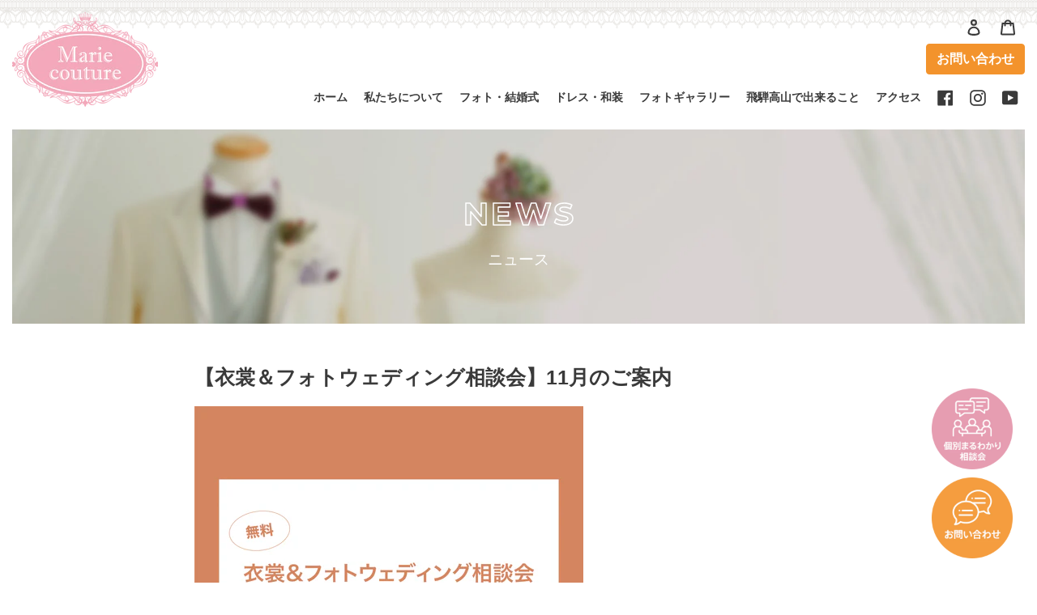

--- FILE ---
content_type: text/html; charset=utf-8
request_url: https://mariecouture.jp/blogs/news/consultation202211
body_size: 21813
content:
<!doctype html>
<html class="no-js" lang="ja">
<head>
  <meta charset="utf-8">
  <meta http-equiv="X-UA-Compatible" content="IE=edge,chrome=1">
  <meta name="viewport" content="width=device-width,initial-scale=1">
  <meta name="theme-color" content="#c1912d">

<!-- Google Tag Manager 2023.6.5-->
<script>(function(w,d,s,l,i){w[l]=w[l]||[];w[l].push({'gtm.start':
new Date().getTime(),event:'gtm.js'});var f=d.getElementsByTagName(s)[0],
j=d.createElement(s),dl=l!='dataLayer'?'&l='+l:'';j.async=true;j.src=
'https://www.googletagmanager.com/gtm.js?id='+i+dl;f.parentNode.insertBefore(j,f);
})(window,document,'script','dataLayer','GTM-NT3FJ85');</script>
<!-- End Google Tag Manager --><link rel="canonical" href="https://mariecouture.jp/blogs/news/consultation202211"><link rel="shortcut icon" href="//mariecouture.jp/cdn/shop/files/logo_32x32.png?v=1613764145" type="image/png"><title>ニュース
&ndash; マリエクチュール</title><meta name="description" content="  【衣裳＆フォトウェディング相談会】11月のご案内 フォトウェディングや結婚式をお考えの方は、ぜひ相談会をご利用ください！相談会に参加されることで準備を始めるきっかけができます。フォトウェディングお考えの方は、人気の日は集中しますので、まずは希望日を抑えることが先決です。人気のドレスは、レンタル中の場合もありますので、どうぞ早めのご予約を！ ✼••┈┈••✼••┈┈••✼••┈┈✼••┈┈••✼••┈┈••✼••┈┈✼••┈┈••✼••┈┈ 「衣裳＆フォトウェディング相談会」はこんな方におすすめです。 フォトウェディングや結婚式をお考えの方 どのような写真が撮れて、どんなことができるのか？ どのような衣裳があるの？私に似合う衣裳は"><!-- /snippets/social-meta-tags.liquid -->




<meta property="og:site_name" content="マリエクチュール">
<meta property="og:url" content="https://mariecouture.jp/blogs/news/consultation202211">
<meta property="og:title" content="【衣裳＆フォトウェディング相談会】11月のご案内">
<meta property="og:type" content="article">
<meta property="og:description" content="
 

【衣裳＆フォトウェディング相談会】11月のご案内
フォトウェディングや結婚式をお考えの方は、ぜひ相談会をご利用ください！相談会に参加されることで準備を始めるきっかけができます。フォトウェディングお考えの方は、人気の日は集中しますので、まずは希望日を抑えることが先決です。人気のドレスは、レンタル中の場合もありますので、どうぞ早めのご予約を！
✼••┈┈••✼••┈┈••✼••┈┈✼••┈┈••✼••┈┈••✼••┈┈✼••┈┈••✼••┈┈
「衣裳＆フォトウェディング相談会」はこんな方におすすめです。

フォトウェディングや結婚式をお考えの方
どのような写真が撮れて、どんなことができるのか？
どのような衣裳があるの？私に似合う衣裳はある？このような疑問を解決して、お二人に合ったプランをご提案します！

✼••┈┈••✼••┈┈••✼••┈┈✼••┈┈••✼••┈┈••✼••┈┈✼••┈┈••✼••┈┈
【開催日】

✼••┈┈••✼••┈┈••✼••┈┈✼••┈┈••✼••┈┈••✼••┈┈✼••┈┈••✼••┈┈
《相談会に参加した方のご感想》

自分に合ったフォトプランが見つかった！（20代女性）
自分のドレス姿がイメージできた！（30代女性）
準備を始めるいい機会になった！（20代女性）

 

 
✼••┈┈••✼••┈┈••✼••┈┈✼••┈┈••✼••┈┈••✼••┈┈✼••┈┈••✼••┈┈
相談会のご予約&amp;お問い合わせは、お電話、公式LINE、お問い合わせフォーム、インスタDM をご利用ください。
TEL → 0577-35-1624
公式LINE →  https://lin.ee/s4MZije
お問い合わせフォーム → https://mariecouture.jp/pages/contact
インスタグラム →  https://instagram.com/mariecouture.jp
 
✼••┈┈••✼••┈┈••✼••┈┈✼••┈┈••✼••┈┈••✼••┈┈✼••┈┈••✼••┈┈
 ">

<meta property="og:image" content="http://mariecouture.jp/cdn/shop/articles/11_-03_1200x1200.jpg?v=1667035903">
<meta property="og:image:secure_url" content="https://mariecouture.jp/cdn/shop/articles/11_-03_1200x1200.jpg?v=1667035903">


<meta name="twitter:card" content="summary_large_image">
<meta name="twitter:title" content="【衣裳＆フォトウェディング相談会】11月のご案内">
<meta name="twitter:description" content="
 

【衣裳＆フォトウェディング相談会】11月のご案内
フォトウェディングや結婚式をお考えの方は、ぜひ相談会をご利用ください！相談会に参加されることで準備を始めるきっかけができます。フォトウェディングお考えの方は、人気の日は集中しますので、まずは希望日を抑えることが先決です。人気のドレスは、レンタル中の場合もありますので、どうぞ早めのご予約を！
✼••┈┈••✼••┈┈••✼••┈┈✼••┈┈••✼••┈┈••✼••┈┈✼••┈┈••✼••┈┈
「衣裳＆フォトウェディング相談会」はこんな方におすすめです。

フォトウェディングや結婚式をお考えの方
どのような写真が撮れて、どんなことができるのか？
どのような衣裳があるの？私に似合う衣裳はある？このような疑問を解決して、お二人に合ったプランをご提案します！

✼••┈┈••✼••┈┈••✼••┈┈✼••┈┈••✼••┈┈••✼••┈┈✼••┈┈••✼••┈┈
【開催日】

✼••┈┈••✼••┈┈••✼••┈┈✼••┈┈••✼••┈┈••✼••┈┈✼••┈┈••✼••┈┈
《相談会に参加した方のご感想》

自分に合ったフォトプランが見つかった！（20代女性）
自分のドレス姿がイメージできた！（30代女性）
準備を始めるいい機会になった！（20代女性）

 

 
✼••┈┈••✼••┈┈••✼••┈┈✼••┈┈••✼••┈┈••✼••┈┈✼••┈┈••✼••┈┈
相談会のご予約&amp;お問い合わせは、お電話、公式LINE、お問い合わせフォーム、インスタDM をご利用ください。
TEL → 0577-35-1624
公式LINE →  https://lin.ee/s4MZije
お問い合わせフォーム → https://mariecouture.jp/pages/contact
インスタグラム →  https://instagram.com/mariecouture.jp
 
✼••┈┈••✼••┈┈••✼••┈┈✼••┈┈••✼••┈┈••✼••┈┈✼••┈┈••✼••┈┈
 ">


<!-- <link href="//stackpath.bootstrapcdn.com/bootstrap/4.5.0/css/bootstrap.min.css" rel="stylesheet" type="text/css" media="all" /> -->
<link href="//mariecouture.jp/cdn/shop/t/1/assets/bootstrap.custom.min.css?v=28262314726049439921594188579" rel="stylesheet" type="text/css" media="all" />
<link href="//mariecouture.jp/cdn/shop/t/1/assets/theme.scss.css?v=51205800445759544921759230997" rel="stylesheet" type="text/css" media="all" />
<link href="//fonts.googleapis.com/css2?family=Montserrat:wght@700&amp;display=swap" rel="stylesheet" type="text/css" media="all" />
<link href="//use.fontawesome.com/releases/v5.9.0/css/all.css" rel="stylesheet" type="text/css" media="all" />
  <link href="//mariecouture.jp/cdn/shop/t/1/assets/mc.css?v=168318887769625249071768779357" rel="stylesheet" type="text/css" media="all" />

<script src="//ajax.googleapis.com/ajax/libs/jquery/3.7.1/jquery.min.js" type="text/javascript"></script>
<!--<script src="//stackpath.bootstrapcdn.com/bootstrap/4.5.0/js/bootstrap.min.js" type="text/javascript"></script>-->
<script src="https://cdn.jsdelivr.net/npm/bootstrap@5.3.8/dist/js/bootstrap.bundle.min.js" integrity="sha384-geWF76RCwLtnZ8qwWowPQNguL3RmwHVBC9FhGdlKrxdiJJigb/j/68SIy3Te4Bkz" crossorigin="anonymous"></script>


<!-- Global site tag (gtag.js) - Google Ads: 601400239 -->
<script async src="https://www.googletagmanager.com/gtag/js?id=AW-601400239"></script>
<script>
  window.dataLayer = window.dataLayer || [];
  function gtag(){dataLayer.push(arguments);}
  gtag('js', new Date());

  gtag('config', 'AW-601400239');
</script>


  <script>
    var theme = {
      breakpoints: {
        medium: 750,
        large: 990,
        widescreen: 1400
      },
      strings: {
        addToCart: "カートに追加する",
        soldOut: "次回の開催をお待ちください",
        unavailable: "お取り扱いできません",
        regularPrice: "通常価格",
        salePrice: "販売価格",
        sale: "セール",
        fromLowestPrice: "[price]から",
        vendor: "販売元",
        showMore: "表示を増やす",
        showLess: "表示を減らす",
        searchFor: "検索する",
        addressError: "住所を調べる際にエラーが発生しました",
        addressNoResults: "その住所は見つかりませんでした",
        addressQueryLimit: "Google APIの使用量の制限を超えました。\u003ca href=\"https:\/\/developers.google.com\/maps\/premium\/usage-limits\"\u003eプレミアムプラン\u003c\/a\u003eへのアップグレードをご検討ください。",
        authError: "あなたのGoogle Mapsのアカウント認証で問題が発生しました。",
        newWindow: "新しいウィンドウで開く",
        external: "外部のウェブサイトに移動します。",
        newWindowExternal: "外部のウェブサイトを新しいウィンドウで開く",
        removeLabel: "[product] を削除する",
        update: "アップデート",
        quantity: "数量",
        discountedTotal: "ディスカウント合計",
        regularTotal: "通常合計",
        priceColumn: "ディスカウントの詳細については価格列を参照してください。",
        quantityMinimumMessage: "数量は1以上でなければなりません",
        cartError: "あなたのカートをアップデートするときにエラーが発生しました。再度お試しください。",
        removedItemMessage: "カートから \u003cspan class=\"cart__removed-product-details\"\u003e([quantity]) 個の[link]\u003c\/span\u003eが消去されました。",
        unitPrice: "単価",
        unitPriceSeparator: "あたり",
        oneCartCount: "1個のアイテム",
        otherCartCount: "[count]個のアイテム",
        quantityLabel: "数量: [count]",
        products: "商品",
        loading: "読み込んでいます",
        number_of_results: "[result_number]\/[results_count]",
        number_of_results_found: "[results_count]件の結果が見つかりました",
        one_result_found: "1件の結果が見つかりました"
      },
      moneyFormat: "¥{{amount_no_decimals}}",
      moneyFormatWithCurrency: "¥{{amount_no_decimals}}",
      settings: {
        predictiveSearchEnabled: true,
        predictiveSearchShowPrice: false,
        predictiveSearchShowVendor: false
      }
    }

    document.documentElement.className = document.documentElement.className.replace('no-js', 'js');
  </script><script src="//mariecouture.jp/cdn/shop/t/1/assets/lazysizes.js?v=94224023136283657951591849519" async="async"></script>
  <script src="//mariecouture.jp/cdn/shop/t/1/assets/vendor.js?v=85833464202832145531591849522" defer="defer"></script>
  <script src="//mariecouture.jp/cdn/shop/t/1/assets/theme.js?v=16753711396524965591594891858" defer="defer"></script>

  <script>window.performance && window.performance.mark && window.performance.mark('shopify.content_for_header.start');</script><meta id="shopify-digital-wallet" name="shopify-digital-wallet" content="/40926478498/digital_wallets/dialog">
<link rel="alternate" type="application/atom+xml" title="Feed" href="/blogs/news.atom" />
<script async="async" src="/checkouts/internal/preloads.js?locale=ja-JP"></script>
<script id="shopify-features" type="application/json">{"accessToken":"944ff8afe95031e825881da833a619d0","betas":["rich-media-storefront-analytics"],"domain":"mariecouture.jp","predictiveSearch":false,"shopId":40926478498,"locale":"ja"}</script>
<script>var Shopify = Shopify || {};
Shopify.shop = "xn-icko8c2fpb0al9k.myshopify.com";
Shopify.locale = "ja";
Shopify.currency = {"active":"JPY","rate":"1.0"};
Shopify.country = "JP";
Shopify.theme = {"name":"Debut","id":101723668642,"schema_name":"Debut","schema_version":"16.7.0","theme_store_id":796,"role":"main"};
Shopify.theme.handle = "null";
Shopify.theme.style = {"id":null,"handle":null};
Shopify.cdnHost = "mariecouture.jp/cdn";
Shopify.routes = Shopify.routes || {};
Shopify.routes.root = "/";</script>
<script type="module">!function(o){(o.Shopify=o.Shopify||{}).modules=!0}(window);</script>
<script>!function(o){function n(){var o=[];function n(){o.push(Array.prototype.slice.apply(arguments))}return n.q=o,n}var t=o.Shopify=o.Shopify||{};t.loadFeatures=n(),t.autoloadFeatures=n()}(window);</script>
<script id="shop-js-analytics" type="application/json">{"pageType":"article"}</script>
<script defer="defer" async type="module" src="//mariecouture.jp/cdn/shopifycloud/shop-js/modules/v2/client.init-shop-cart-sync_CSE-8ASR.ja.esm.js"></script>
<script defer="defer" async type="module" src="//mariecouture.jp/cdn/shopifycloud/shop-js/modules/v2/chunk.common_DDD8GOhs.esm.js"></script>
<script defer="defer" async type="module" src="//mariecouture.jp/cdn/shopifycloud/shop-js/modules/v2/chunk.modal_B6JNj9sU.esm.js"></script>
<script type="module">
  await import("//mariecouture.jp/cdn/shopifycloud/shop-js/modules/v2/client.init-shop-cart-sync_CSE-8ASR.ja.esm.js");
await import("//mariecouture.jp/cdn/shopifycloud/shop-js/modules/v2/chunk.common_DDD8GOhs.esm.js");
await import("//mariecouture.jp/cdn/shopifycloud/shop-js/modules/v2/chunk.modal_B6JNj9sU.esm.js");

  window.Shopify.SignInWithShop?.initShopCartSync?.({"fedCMEnabled":true,"windoidEnabled":true});

</script>
<script>(function() {
  var isLoaded = false;
  function asyncLoad() {
    if (isLoaded) return;
    isLoaded = true;
    var urls = ["https:\/\/storage.nfcube.com\/instafeed-c8577a91050af251bf1c6866bccc9f27.js?shop=xn-icko8c2fpb0al9k.myshopify.com"];
    for (var i = 0; i < urls.length; i++) {
      var s = document.createElement('script');
      s.type = 'text/javascript';
      s.async = true;
      s.src = urls[i];
      var x = document.getElementsByTagName('script')[0];
      x.parentNode.insertBefore(s, x);
    }
  };
  if(window.attachEvent) {
    window.attachEvent('onload', asyncLoad);
  } else {
    window.addEventListener('load', asyncLoad, false);
  }
})();</script>
<script id="__st">var __st={"a":40926478498,"offset":32400,"reqid":"39f0266a-de63-42b8-9455-637550fb00c7-1769914531","pageurl":"mariecouture.jp\/blogs\/news\/consultation202211","s":"articles-559228321954","u":"c84501229499","p":"article","rtyp":"article","rid":559228321954};</script>
<script>window.ShopifyPaypalV4VisibilityTracking = true;</script>
<script id="captcha-bootstrap">!function(){'use strict';const t='contact',e='account',n='new_comment',o=[[t,t],['blogs',n],['comments',n],[t,'customer']],c=[[e,'customer_login'],[e,'guest_login'],[e,'recover_customer_password'],[e,'create_customer']],r=t=>t.map((([t,e])=>`form[action*='/${t}']:not([data-nocaptcha='true']) input[name='form_type'][value='${e}']`)).join(','),a=t=>()=>t?[...document.querySelectorAll(t)].map((t=>t.form)):[];function s(){const t=[...o],e=r(t);return a(e)}const i='password',u='form_key',d=['recaptcha-v3-token','g-recaptcha-response','h-captcha-response',i],f=()=>{try{return window.sessionStorage}catch{return}},m='__shopify_v',_=t=>t.elements[u];function p(t,e,n=!1){try{const o=window.sessionStorage,c=JSON.parse(o.getItem(e)),{data:r}=function(t){const{data:e,action:n}=t;return t[m]||n?{data:e,action:n}:{data:t,action:n}}(c);for(const[e,n]of Object.entries(r))t.elements[e]&&(t.elements[e].value=n);n&&o.removeItem(e)}catch(o){console.error('form repopulation failed',{error:o})}}const l='form_type',E='cptcha';function T(t){t.dataset[E]=!0}const w=window,h=w.document,L='Shopify',v='ce_forms',y='captcha';let A=!1;((t,e)=>{const n=(g='f06e6c50-85a8-45c8-87d0-21a2b65856fe',I='https://cdn.shopify.com/shopifycloud/storefront-forms-hcaptcha/ce_storefront_forms_captcha_hcaptcha.v1.5.2.iife.js',D={infoText:'hCaptchaによる保護',privacyText:'プライバシー',termsText:'利用規約'},(t,e,n)=>{const o=w[L][v],c=o.bindForm;if(c)return c(t,g,e,D).then(n);var r;o.q.push([[t,g,e,D],n]),r=I,A||(h.body.append(Object.assign(h.createElement('script'),{id:'captcha-provider',async:!0,src:r})),A=!0)});var g,I,D;w[L]=w[L]||{},w[L][v]=w[L][v]||{},w[L][v].q=[],w[L][y]=w[L][y]||{},w[L][y].protect=function(t,e){n(t,void 0,e),T(t)},Object.freeze(w[L][y]),function(t,e,n,w,h,L){const[v,y,A,g]=function(t,e,n){const i=e?o:[],u=t?c:[],d=[...i,...u],f=r(d),m=r(i),_=r(d.filter((([t,e])=>n.includes(e))));return[a(f),a(m),a(_),s()]}(w,h,L),I=t=>{const e=t.target;return e instanceof HTMLFormElement?e:e&&e.form},D=t=>v().includes(t);t.addEventListener('submit',(t=>{const e=I(t);if(!e)return;const n=D(e)&&!e.dataset.hcaptchaBound&&!e.dataset.recaptchaBound,o=_(e),c=g().includes(e)&&(!o||!o.value);(n||c)&&t.preventDefault(),c&&!n&&(function(t){try{if(!f())return;!function(t){const e=f();if(!e)return;const n=_(t);if(!n)return;const o=n.value;o&&e.removeItem(o)}(t);const e=Array.from(Array(32),(()=>Math.random().toString(36)[2])).join('');!function(t,e){_(t)||t.append(Object.assign(document.createElement('input'),{type:'hidden',name:u})),t.elements[u].value=e}(t,e),function(t,e){const n=f();if(!n)return;const o=[...t.querySelectorAll(`input[type='${i}']`)].map((({name:t})=>t)),c=[...d,...o],r={};for(const[a,s]of new FormData(t).entries())c.includes(a)||(r[a]=s);n.setItem(e,JSON.stringify({[m]:1,action:t.action,data:r}))}(t,e)}catch(e){console.error('failed to persist form',e)}}(e),e.submit())}));const S=(t,e)=>{t&&!t.dataset[E]&&(n(t,e.some((e=>e===t))),T(t))};for(const o of['focusin','change'])t.addEventListener(o,(t=>{const e=I(t);D(e)&&S(e,y())}));const B=e.get('form_key'),M=e.get(l),P=B&&M;t.addEventListener('DOMContentLoaded',(()=>{const t=y();if(P)for(const e of t)e.elements[l].value===M&&p(e,B);[...new Set([...A(),...v().filter((t=>'true'===t.dataset.shopifyCaptcha))])].forEach((e=>S(e,t)))}))}(h,new URLSearchParams(w.location.search),n,t,e,['guest_login'])})(!0,!0)}();</script>
<script integrity="sha256-4kQ18oKyAcykRKYeNunJcIwy7WH5gtpwJnB7kiuLZ1E=" data-source-attribution="shopify.loadfeatures" defer="defer" src="//mariecouture.jp/cdn/shopifycloud/storefront/assets/storefront/load_feature-a0a9edcb.js" crossorigin="anonymous"></script>
<script data-source-attribution="shopify.dynamic_checkout.dynamic.init">var Shopify=Shopify||{};Shopify.PaymentButton=Shopify.PaymentButton||{isStorefrontPortableWallets:!0,init:function(){window.Shopify.PaymentButton.init=function(){};var t=document.createElement("script");t.src="https://mariecouture.jp/cdn/shopifycloud/portable-wallets/latest/portable-wallets.ja.js",t.type="module",document.head.appendChild(t)}};
</script>
<script data-source-attribution="shopify.dynamic_checkout.buyer_consent">
  function portableWalletsHideBuyerConsent(e){var t=document.getElementById("shopify-buyer-consent"),n=document.getElementById("shopify-subscription-policy-button");t&&n&&(t.classList.add("hidden"),t.setAttribute("aria-hidden","true"),n.removeEventListener("click",e))}function portableWalletsShowBuyerConsent(e){var t=document.getElementById("shopify-buyer-consent"),n=document.getElementById("shopify-subscription-policy-button");t&&n&&(t.classList.remove("hidden"),t.removeAttribute("aria-hidden"),n.addEventListener("click",e))}window.Shopify?.PaymentButton&&(window.Shopify.PaymentButton.hideBuyerConsent=portableWalletsHideBuyerConsent,window.Shopify.PaymentButton.showBuyerConsent=portableWalletsShowBuyerConsent);
</script>
<script data-source-attribution="shopify.dynamic_checkout.cart.bootstrap">document.addEventListener("DOMContentLoaded",(function(){function t(){return document.querySelector("shopify-accelerated-checkout-cart, shopify-accelerated-checkout")}if(t())Shopify.PaymentButton.init();else{new MutationObserver((function(e,n){t()&&(Shopify.PaymentButton.init(),n.disconnect())})).observe(document.body,{childList:!0,subtree:!0})}}));
</script>

<script>window.performance && window.performance.mark && window.performance.mark('shopify.content_for_header.end');</script>
<script src="https://cdn.shopify.com/extensions/98609345-6027-4701-9e3f-4907c6a214d4/promolayer-11/assets/promolayer_loader.js" type="text/javascript" defer="defer"></script>
<link href="https://monorail-edge.shopifysvc.com" rel="dns-prefetch">
<script>(function(){if ("sendBeacon" in navigator && "performance" in window) {try {var session_token_from_headers = performance.getEntriesByType('navigation')[0].serverTiming.find(x => x.name == '_s').description;} catch {var session_token_from_headers = undefined;}var session_cookie_matches = document.cookie.match(/_shopify_s=([^;]*)/);var session_token_from_cookie = session_cookie_matches && session_cookie_matches.length === 2 ? session_cookie_matches[1] : "";var session_token = session_token_from_headers || session_token_from_cookie || "";function handle_abandonment_event(e) {var entries = performance.getEntries().filter(function(entry) {return /monorail-edge.shopifysvc.com/.test(entry.name);});if (!window.abandonment_tracked && entries.length === 0) {window.abandonment_tracked = true;var currentMs = Date.now();var navigation_start = performance.timing.navigationStart;var payload = {shop_id: 40926478498,url: window.location.href,navigation_start,duration: currentMs - navigation_start,session_token,page_type: "article"};window.navigator.sendBeacon("https://monorail-edge.shopifysvc.com/v1/produce", JSON.stringify({schema_id: "online_store_buyer_site_abandonment/1.1",payload: payload,metadata: {event_created_at_ms: currentMs,event_sent_at_ms: currentMs}}));}}window.addEventListener('pagehide', handle_abandonment_event);}}());</script>
<script id="web-pixels-manager-setup">(function e(e,d,r,n,o){if(void 0===o&&(o={}),!Boolean(null===(a=null===(i=window.Shopify)||void 0===i?void 0:i.analytics)||void 0===a?void 0:a.replayQueue)){var i,a;window.Shopify=window.Shopify||{};var t=window.Shopify;t.analytics=t.analytics||{};var s=t.analytics;s.replayQueue=[],s.publish=function(e,d,r){return s.replayQueue.push([e,d,r]),!0};try{self.performance.mark("wpm:start")}catch(e){}var l=function(){var e={modern:/Edge?\/(1{2}[4-9]|1[2-9]\d|[2-9]\d{2}|\d{4,})\.\d+(\.\d+|)|Firefox\/(1{2}[4-9]|1[2-9]\d|[2-9]\d{2}|\d{4,})\.\d+(\.\d+|)|Chrom(ium|e)\/(9{2}|\d{3,})\.\d+(\.\d+|)|(Maci|X1{2}).+ Version\/(15\.\d+|(1[6-9]|[2-9]\d|\d{3,})\.\d+)([,.]\d+|)( \(\w+\)|)( Mobile\/\w+|) Safari\/|Chrome.+OPR\/(9{2}|\d{3,})\.\d+\.\d+|(CPU[ +]OS|iPhone[ +]OS|CPU[ +]iPhone|CPU IPhone OS|CPU iPad OS)[ +]+(15[._]\d+|(1[6-9]|[2-9]\d|\d{3,})[._]\d+)([._]\d+|)|Android:?[ /-](13[3-9]|1[4-9]\d|[2-9]\d{2}|\d{4,})(\.\d+|)(\.\d+|)|Android.+Firefox\/(13[5-9]|1[4-9]\d|[2-9]\d{2}|\d{4,})\.\d+(\.\d+|)|Android.+Chrom(ium|e)\/(13[3-9]|1[4-9]\d|[2-9]\d{2}|\d{4,})\.\d+(\.\d+|)|SamsungBrowser\/([2-9]\d|\d{3,})\.\d+/,legacy:/Edge?\/(1[6-9]|[2-9]\d|\d{3,})\.\d+(\.\d+|)|Firefox\/(5[4-9]|[6-9]\d|\d{3,})\.\d+(\.\d+|)|Chrom(ium|e)\/(5[1-9]|[6-9]\d|\d{3,})\.\d+(\.\d+|)([\d.]+$|.*Safari\/(?![\d.]+ Edge\/[\d.]+$))|(Maci|X1{2}).+ Version\/(10\.\d+|(1[1-9]|[2-9]\d|\d{3,})\.\d+)([,.]\d+|)( \(\w+\)|)( Mobile\/\w+|) Safari\/|Chrome.+OPR\/(3[89]|[4-9]\d|\d{3,})\.\d+\.\d+|(CPU[ +]OS|iPhone[ +]OS|CPU[ +]iPhone|CPU IPhone OS|CPU iPad OS)[ +]+(10[._]\d+|(1[1-9]|[2-9]\d|\d{3,})[._]\d+)([._]\d+|)|Android:?[ /-](13[3-9]|1[4-9]\d|[2-9]\d{2}|\d{4,})(\.\d+|)(\.\d+|)|Mobile Safari.+OPR\/([89]\d|\d{3,})\.\d+\.\d+|Android.+Firefox\/(13[5-9]|1[4-9]\d|[2-9]\d{2}|\d{4,})\.\d+(\.\d+|)|Android.+Chrom(ium|e)\/(13[3-9]|1[4-9]\d|[2-9]\d{2}|\d{4,})\.\d+(\.\d+|)|Android.+(UC? ?Browser|UCWEB|U3)[ /]?(15\.([5-9]|\d{2,})|(1[6-9]|[2-9]\d|\d{3,})\.\d+)\.\d+|SamsungBrowser\/(5\.\d+|([6-9]|\d{2,})\.\d+)|Android.+MQ{2}Browser\/(14(\.(9|\d{2,})|)|(1[5-9]|[2-9]\d|\d{3,})(\.\d+|))(\.\d+|)|K[Aa][Ii]OS\/(3\.\d+|([4-9]|\d{2,})\.\d+)(\.\d+|)/},d=e.modern,r=e.legacy,n=navigator.userAgent;return n.match(d)?"modern":n.match(r)?"legacy":"unknown"}(),u="modern"===l?"modern":"legacy",c=(null!=n?n:{modern:"",legacy:""})[u],f=function(e){return[e.baseUrl,"/wpm","/b",e.hashVersion,"modern"===e.buildTarget?"m":"l",".js"].join("")}({baseUrl:d,hashVersion:r,buildTarget:u}),m=function(e){var d=e.version,r=e.bundleTarget,n=e.surface,o=e.pageUrl,i=e.monorailEndpoint;return{emit:function(e){var a=e.status,t=e.errorMsg,s=(new Date).getTime(),l=JSON.stringify({metadata:{event_sent_at_ms:s},events:[{schema_id:"web_pixels_manager_load/3.1",payload:{version:d,bundle_target:r,page_url:o,status:a,surface:n,error_msg:t},metadata:{event_created_at_ms:s}}]});if(!i)return console&&console.warn&&console.warn("[Web Pixels Manager] No Monorail endpoint provided, skipping logging."),!1;try{return self.navigator.sendBeacon.bind(self.navigator)(i,l)}catch(e){}var u=new XMLHttpRequest;try{return u.open("POST",i,!0),u.setRequestHeader("Content-Type","text/plain"),u.send(l),!0}catch(e){return console&&console.warn&&console.warn("[Web Pixels Manager] Got an unhandled error while logging to Monorail."),!1}}}}({version:r,bundleTarget:l,surface:e.surface,pageUrl:self.location.href,monorailEndpoint:e.monorailEndpoint});try{o.browserTarget=l,function(e){var d=e.src,r=e.async,n=void 0===r||r,o=e.onload,i=e.onerror,a=e.sri,t=e.scriptDataAttributes,s=void 0===t?{}:t,l=document.createElement("script"),u=document.querySelector("head"),c=document.querySelector("body");if(l.async=n,l.src=d,a&&(l.integrity=a,l.crossOrigin="anonymous"),s)for(var f in s)if(Object.prototype.hasOwnProperty.call(s,f))try{l.dataset[f]=s[f]}catch(e){}if(o&&l.addEventListener("load",o),i&&l.addEventListener("error",i),u)u.appendChild(l);else{if(!c)throw new Error("Did not find a head or body element to append the script");c.appendChild(l)}}({src:f,async:!0,onload:function(){if(!function(){var e,d;return Boolean(null===(d=null===(e=window.Shopify)||void 0===e?void 0:e.analytics)||void 0===d?void 0:d.initialized)}()){var d=window.webPixelsManager.init(e)||void 0;if(d){var r=window.Shopify.analytics;r.replayQueue.forEach((function(e){var r=e[0],n=e[1],o=e[2];d.publishCustomEvent(r,n,o)})),r.replayQueue=[],r.publish=d.publishCustomEvent,r.visitor=d.visitor,r.initialized=!0}}},onerror:function(){return m.emit({status:"failed",errorMsg:"".concat(f," has failed to load")})},sri:function(e){var d=/^sha384-[A-Za-z0-9+/=]+$/;return"string"==typeof e&&d.test(e)}(c)?c:"",scriptDataAttributes:o}),m.emit({status:"loading"})}catch(e){m.emit({status:"failed",errorMsg:(null==e?void 0:e.message)||"Unknown error"})}}})({shopId: 40926478498,storefrontBaseUrl: "https://mariecouture.jp",extensionsBaseUrl: "https://extensions.shopifycdn.com/cdn/shopifycloud/web-pixels-manager",monorailEndpoint: "https://monorail-edge.shopifysvc.com/unstable/produce_batch",surface: "storefront-renderer",enabledBetaFlags: ["2dca8a86"],webPixelsConfigList: [{"id":"727023778","configuration":"{\"config\":\"{\\\"pixel_id\\\":\\\"G-8SQKFJET0N\\\",\\\"gtag_events\\\":[{\\\"type\\\":\\\"search\\\",\\\"action_label\\\":[\\\"G-8SQKFJET0N\\\",\\\"AW-601400239\\\/PM1CCLGw2oEaEK_H4p4C\\\"]},{\\\"type\\\":\\\"begin_checkout\\\",\\\"action_label\\\":[\\\"G-8SQKFJET0N\\\",\\\"AW-601400239\\\/k5GnCLew2oEaEK_H4p4C\\\"]},{\\\"type\\\":\\\"view_item\\\",\\\"action_label\\\":[\\\"G-8SQKFJET0N\\\",\\\"AW-601400239\\\/2IhQCK6w2oEaEK_H4p4C\\\"]},{\\\"type\\\":\\\"purchase\\\",\\\"action_label\\\":[\\\"G-8SQKFJET0N\\\",\\\"AW-601400239\\\/9D80CKiw2oEaEK_H4p4C\\\"]},{\\\"type\\\":\\\"page_view\\\",\\\"action_label\\\":[\\\"G-8SQKFJET0N\\\",\\\"AW-601400239\\\/Y0vRCKuw2oEaEK_H4p4C\\\"]},{\\\"type\\\":\\\"add_payment_info\\\",\\\"action_label\\\":[\\\"G-8SQKFJET0N\\\",\\\"AW-601400239\\\/CPGTCLqw2oEaEK_H4p4C\\\"]},{\\\"type\\\":\\\"add_to_cart\\\",\\\"action_label\\\":[\\\"G-8SQKFJET0N\\\",\\\"AW-601400239\\\/vHIZCLSw2oEaEK_H4p4C\\\"]}],\\\"enable_monitoring_mode\\\":false}\"}","eventPayloadVersion":"v1","runtimeContext":"OPEN","scriptVersion":"b2a88bafab3e21179ed38636efcd8a93","type":"APP","apiClientId":1780363,"privacyPurposes":[],"dataSharingAdjustments":{"protectedCustomerApprovalScopes":["read_customer_address","read_customer_email","read_customer_name","read_customer_personal_data","read_customer_phone"]}},{"id":"306872482","configuration":"{\"pixel_id\":\"389953955409638\",\"pixel_type\":\"facebook_pixel\",\"metaapp_system_user_token\":\"-\"}","eventPayloadVersion":"v1","runtimeContext":"OPEN","scriptVersion":"ca16bc87fe92b6042fbaa3acc2fbdaa6","type":"APP","apiClientId":2329312,"privacyPurposes":["ANALYTICS","MARKETING","SALE_OF_DATA"],"dataSharingAdjustments":{"protectedCustomerApprovalScopes":["read_customer_address","read_customer_email","read_customer_name","read_customer_personal_data","read_customer_phone"]}},{"id":"shopify-app-pixel","configuration":"{}","eventPayloadVersion":"v1","runtimeContext":"STRICT","scriptVersion":"0450","apiClientId":"shopify-pixel","type":"APP","privacyPurposes":["ANALYTICS","MARKETING"]},{"id":"shopify-custom-pixel","eventPayloadVersion":"v1","runtimeContext":"LAX","scriptVersion":"0450","apiClientId":"shopify-pixel","type":"CUSTOM","privacyPurposes":["ANALYTICS","MARKETING"]}],isMerchantRequest: false,initData: {"shop":{"name":"マリエクチュール","paymentSettings":{"currencyCode":"JPY"},"myshopifyDomain":"xn-icko8c2fpb0al9k.myshopify.com","countryCode":"JP","storefrontUrl":"https:\/\/mariecouture.jp"},"customer":null,"cart":null,"checkout":null,"productVariants":[],"purchasingCompany":null},},"https://mariecouture.jp/cdn","1d2a099fw23dfb22ep557258f5m7a2edbae",{"modern":"","legacy":""},{"shopId":"40926478498","storefrontBaseUrl":"https:\/\/mariecouture.jp","extensionBaseUrl":"https:\/\/extensions.shopifycdn.com\/cdn\/shopifycloud\/web-pixels-manager","surface":"storefront-renderer","enabledBetaFlags":"[\"2dca8a86\"]","isMerchantRequest":"false","hashVersion":"1d2a099fw23dfb22ep557258f5m7a2edbae","publish":"custom","events":"[[\"page_viewed\",{}]]"});</script><script>
  window.ShopifyAnalytics = window.ShopifyAnalytics || {};
  window.ShopifyAnalytics.meta = window.ShopifyAnalytics.meta || {};
  window.ShopifyAnalytics.meta.currency = 'JPY';
  var meta = {"page":{"pageType":"article","resourceType":"article","resourceId":559228321954,"requestId":"39f0266a-de63-42b8-9455-637550fb00c7-1769914531"}};
  for (var attr in meta) {
    window.ShopifyAnalytics.meta[attr] = meta[attr];
  }
</script>
<script class="analytics">
  (function () {
    var customDocumentWrite = function(content) {
      var jquery = null;

      if (window.jQuery) {
        jquery = window.jQuery;
      } else if (window.Checkout && window.Checkout.$) {
        jquery = window.Checkout.$;
      }

      if (jquery) {
        jquery('body').append(content);
      }
    };

    var hasLoggedConversion = function(token) {
      if (token) {
        return document.cookie.indexOf('loggedConversion=' + token) !== -1;
      }
      return false;
    }

    var setCookieIfConversion = function(token) {
      if (token) {
        var twoMonthsFromNow = new Date(Date.now());
        twoMonthsFromNow.setMonth(twoMonthsFromNow.getMonth() + 2);

        document.cookie = 'loggedConversion=' + token + '; expires=' + twoMonthsFromNow;
      }
    }

    var trekkie = window.ShopifyAnalytics.lib = window.trekkie = window.trekkie || [];
    if (trekkie.integrations) {
      return;
    }
    trekkie.methods = [
      'identify',
      'page',
      'ready',
      'track',
      'trackForm',
      'trackLink'
    ];
    trekkie.factory = function(method) {
      return function() {
        var args = Array.prototype.slice.call(arguments);
        args.unshift(method);
        trekkie.push(args);
        return trekkie;
      };
    };
    for (var i = 0; i < trekkie.methods.length; i++) {
      var key = trekkie.methods[i];
      trekkie[key] = trekkie.factory(key);
    }
    trekkie.load = function(config) {
      trekkie.config = config || {};
      trekkie.config.initialDocumentCookie = document.cookie;
      var first = document.getElementsByTagName('script')[0];
      var script = document.createElement('script');
      script.type = 'text/javascript';
      script.onerror = function(e) {
        var scriptFallback = document.createElement('script');
        scriptFallback.type = 'text/javascript';
        scriptFallback.onerror = function(error) {
                var Monorail = {
      produce: function produce(monorailDomain, schemaId, payload) {
        var currentMs = new Date().getTime();
        var event = {
          schema_id: schemaId,
          payload: payload,
          metadata: {
            event_created_at_ms: currentMs,
            event_sent_at_ms: currentMs
          }
        };
        return Monorail.sendRequest("https://" + monorailDomain + "/v1/produce", JSON.stringify(event));
      },
      sendRequest: function sendRequest(endpointUrl, payload) {
        // Try the sendBeacon API
        if (window && window.navigator && typeof window.navigator.sendBeacon === 'function' && typeof window.Blob === 'function' && !Monorail.isIos12()) {
          var blobData = new window.Blob([payload], {
            type: 'text/plain'
          });

          if (window.navigator.sendBeacon(endpointUrl, blobData)) {
            return true;
          } // sendBeacon was not successful

        } // XHR beacon

        var xhr = new XMLHttpRequest();

        try {
          xhr.open('POST', endpointUrl);
          xhr.setRequestHeader('Content-Type', 'text/plain');
          xhr.send(payload);
        } catch (e) {
          console.log(e);
        }

        return false;
      },
      isIos12: function isIos12() {
        return window.navigator.userAgent.lastIndexOf('iPhone; CPU iPhone OS 12_') !== -1 || window.navigator.userAgent.lastIndexOf('iPad; CPU OS 12_') !== -1;
      }
    };
    Monorail.produce('monorail-edge.shopifysvc.com',
      'trekkie_storefront_load_errors/1.1',
      {shop_id: 40926478498,
      theme_id: 101723668642,
      app_name: "storefront",
      context_url: window.location.href,
      source_url: "//mariecouture.jp/cdn/s/trekkie.storefront.c59ea00e0474b293ae6629561379568a2d7c4bba.min.js"});

        };
        scriptFallback.async = true;
        scriptFallback.src = '//mariecouture.jp/cdn/s/trekkie.storefront.c59ea00e0474b293ae6629561379568a2d7c4bba.min.js';
        first.parentNode.insertBefore(scriptFallback, first);
      };
      script.async = true;
      script.src = '//mariecouture.jp/cdn/s/trekkie.storefront.c59ea00e0474b293ae6629561379568a2d7c4bba.min.js';
      first.parentNode.insertBefore(script, first);
    };
    trekkie.load(
      {"Trekkie":{"appName":"storefront","development":false,"defaultAttributes":{"shopId":40926478498,"isMerchantRequest":null,"themeId":101723668642,"themeCityHash":"1967169021200381072","contentLanguage":"ja","currency":"JPY","eventMetadataId":"90584cec-3265-4268-92a0-34fa24907e60"},"isServerSideCookieWritingEnabled":true,"monorailRegion":"shop_domain","enabledBetaFlags":["65f19447","b5387b81"]},"Session Attribution":{},"S2S":{"facebookCapiEnabled":true,"source":"trekkie-storefront-renderer","apiClientId":580111}}
    );

    var loaded = false;
    trekkie.ready(function() {
      if (loaded) return;
      loaded = true;

      window.ShopifyAnalytics.lib = window.trekkie;

      var originalDocumentWrite = document.write;
      document.write = customDocumentWrite;
      try { window.ShopifyAnalytics.merchantGoogleAnalytics.call(this); } catch(error) {};
      document.write = originalDocumentWrite;

      window.ShopifyAnalytics.lib.page(null,{"pageType":"article","resourceType":"article","resourceId":559228321954,"requestId":"39f0266a-de63-42b8-9455-637550fb00c7-1769914531","shopifyEmitted":true});

      var match = window.location.pathname.match(/checkouts\/(.+)\/(thank_you|post_purchase)/)
      var token = match? match[1]: undefined;
      if (!hasLoggedConversion(token)) {
        setCookieIfConversion(token);
        
      }
    });


        var eventsListenerScript = document.createElement('script');
        eventsListenerScript.async = true;
        eventsListenerScript.src = "//mariecouture.jp/cdn/shopifycloud/storefront/assets/shop_events_listener-3da45d37.js";
        document.getElementsByTagName('head')[0].appendChild(eventsListenerScript);

})();</script>
  <script>
  if (!window.ga || (window.ga && typeof window.ga !== 'function')) {
    window.ga = function ga() {
      (window.ga.q = window.ga.q || []).push(arguments);
      if (window.Shopify && window.Shopify.analytics && typeof window.Shopify.analytics.publish === 'function') {
        window.Shopify.analytics.publish("ga_stub_called", {}, {sendTo: "google_osp_migration"});
      }
      console.error("Shopify's Google Analytics stub called with:", Array.from(arguments), "\nSee https://help.shopify.com/manual/promoting-marketing/pixels/pixel-migration#google for more information.");
    };
    if (window.Shopify && window.Shopify.analytics && typeof window.Shopify.analytics.publish === 'function') {
      window.Shopify.analytics.publish("ga_stub_initialized", {}, {sendTo: "google_osp_migration"});
    }
  }
</script>
<script
  defer
  src="https://mariecouture.jp/cdn/shopifycloud/perf-kit/shopify-perf-kit-3.1.0.min.js"
  data-application="storefront-renderer"
  data-shop-id="40926478498"
  data-render-region="gcp-us-central1"
  data-page-type="article"
  data-theme-instance-id="101723668642"
  data-theme-name="Debut"
  data-theme-version="16.7.0"
  data-monorail-region="shop_domain"
  data-resource-timing-sampling-rate="10"
  data-shs="true"
  data-shs-beacon="true"
  data-shs-export-with-fetch="true"
  data-shs-logs-sample-rate="1"
  data-shs-beacon-endpoint="https://mariecouture.jp/api/collect"
></script>
</head>

<body class="template-article">

<!-- Google Tag Manager (noscript) 2023.6.5-->
<noscript><iframe src="https://www.googletagmanager.com/ns.html?id=GTM-NT3FJ85"
height="0" width="0" style="display:none;visibility:hidden"></iframe></noscript>
<!-- End Google Tag Manager (noscript) -->
  

  <a class="in-page-link visually-hidden skip-link" href="#MainContent">コンテンツにスキップする</a><style data-shopify>

  .cart-popup {
    box-shadow: 1px 1px 10px 2px rgba(235, 235, 235, 0.5);
  }</style><div class="cart-popup-wrapper cart-popup-wrapper--hidden" role="dialog" aria-modal="true" aria-labelledby="CartPopupHeading" data-cart-popup-wrapper>
  <div class="cart-popup" data-cart-popup tabindex="-1">
    <div class="cart-popup__header">
      <h2 id="CartPopupHeading" class="cart-popup__heading">カートに追加済み</h2>
      <button class="cart-popup__close" aria-label="閉じる" data-cart-popup-close><svg aria-hidden="true" focusable="false" role="presentation" class="icon icon-close" viewBox="0 0 40 40"><path d="M23.868 20.015L39.117 4.78c1.11-1.108 1.11-2.77 0-3.877-1.109-1.108-2.773-1.108-3.882 0L19.986 16.137 4.737.904C3.628-.204 1.965-.204.856.904c-1.11 1.108-1.11 2.77 0 3.877l15.249 15.234L.855 35.248c-1.108 1.108-1.108 2.77 0 3.877.555.554 1.248.831 1.942.831s1.386-.277 1.94-.83l15.25-15.234 15.248 15.233c.555.554 1.248.831 1.941.831s1.387-.277 1.941-.83c1.11-1.109 1.11-2.77 0-3.878L23.868 20.015z" class="layer"/></svg></button>
    </div>
    <div class="cart-popup-item">
      <div class="cart-popup-item__image-wrapper hide" data-cart-popup-image-wrapper>
        <div class="cart-popup-item__image cart-popup-item__image--placeholder" data-cart-popup-image-placeholder>
          <div data-placeholder-size></div>
          <div class="placeholder-background placeholder-background--animation"></div>
        </div>
      </div>
      <div class="cart-popup-item__description">
        <div>
          <h3 class="cart-popup-item__title" data-cart-popup-title></h3>
          <ul class="product-details" aria-label="商品の詳細" data-cart-popup-product-details></ul>
        </div>
        <div class="cart-popup-item__quantity">
          <span class="visually-hidden" data-cart-popup-quantity-label></span>
          <span aria-hidden="true">数量:</span>
          <span aria-hidden="true" data-cart-popup-quantity></span>
        </div>
      </div>
    </div>

    <a href="/cart" class="cart-popup__cta-link btn btn--secondary-accent">
      カートを見る (<span data-cart-popup-cart-quantity></span>)
    </a>

    <div class="cart-popup__dismiss">
      <button class="cart-popup__dismiss-button text-link text-link--accent" data-cart-popup-dismiss>
        買い物を続ける
      </button>
    </div>
  </div>
</div>

<div id="shopify-section-header" class="shopify-section">

<div id="SearchDrawer" class="search-bar drawer drawer--top" role="dialog" aria-modal="true" aria-label="検索する" data-predictive-search-drawer>
  <div class="search-bar__interior">
    <div class="search-form__container" data-search-form-container>
      <form class="search-form search-bar__form" action="/search" method="get" role="search">
        <div class="search-form__input-wrapper">
          <input
            type="text"
            name="q"
            placeholder="検索する"
            role="combobox"
            aria-autocomplete="list"
            aria-owns="predictive-search-results"
            aria-expanded="false"
            aria-label="検索する"
            aria-haspopup="listbox"
            class="search-form__input search-bar__input"
            data-predictive-search-drawer-input
          />
          <input type="hidden" name="options[prefix]" value="last" aria-hidden="true" />
          <div class="predictive-search-wrapper predictive-search-wrapper--drawer" data-predictive-search-mount="drawer"></div>
        </div>

        <button class="search-bar__submit search-form__submit"
          type="submit"
          data-search-form-submit>
          <svg aria-hidden="true" focusable="false" role="presentation" class="icon icon-search" viewBox="0 0 37 40"><path d="M35.6 36l-9.8-9.8c4.1-5.4 3.6-13.2-1.3-18.1-5.4-5.4-14.2-5.4-19.7 0-5.4 5.4-5.4 14.2 0 19.7 2.6 2.6 6.1 4.1 9.8 4.1 3 0 5.9-1 8.3-2.8l9.8 9.8c.4.4.9.6 1.4.6s1-.2 1.4-.6c.9-.9.9-2.1.1-2.9zm-20.9-8.2c-2.6 0-5.1-1-7-2.9-3.9-3.9-3.9-10.1 0-14C9.6 9 12.2 8 14.7 8s5.1 1 7 2.9c3.9 3.9 3.9 10.1 0 14-1.9 1.9-4.4 2.9-7 2.9z"/></svg>
          <span class="icon__fallback-text">送信</span>
        </button>
      </form>

      <div class="search-bar__actions">
        <button type="button" class="btn--link search-bar__close js-drawer-close">
          <svg aria-hidden="true" focusable="false" role="presentation" class="icon icon-close" viewBox="0 0 40 40"><path d="M23.868 20.015L39.117 4.78c1.11-1.108 1.11-2.77 0-3.877-1.109-1.108-2.773-1.108-3.882 0L19.986 16.137 4.737.904C3.628-.204 1.965-.204.856.904c-1.11 1.108-1.11 2.77 0 3.877l15.249 15.234L.855 35.248c-1.108 1.108-1.108 2.77 0 3.877.555.554 1.248.831 1.942.831s1.386-.277 1.94-.83l15.25-15.234 15.248 15.233c.555.554 1.248.831 1.941.831s1.387-.277 1.941-.83c1.11-1.109 1.11-2.77 0-3.878L23.868 20.015z" class="layer"/></svg>
          <span class="icon__fallback-text">検索を閉じる</span>
        </button>
      </div>
    </div>
  </div>
</div>


<div data-section-id="header" data-section-type="header-section" data-header-section>
  

  <header class="site-header logo--left" role="banner">
    <div class="container">

      <div class="row no-gutters site-header__mobile-nav">
        

        <div class="col-4 col-sm-3 col-lg-2 medium-up--one-quarter logo-align--left">
          
          
            <div class="h2 site-header__logo">
          
            
<a href="/" class="site-header__logo-image">
                
                <img class="lazyload js"
                     src="//mariecouture.jp/cdn/shop/files/logo_87505a5a-50f7-4559-b0a2-25a7448fa3b7_300x300.png?v=1670385449"
                     data-src="//mariecouture.jp/cdn/shop/files/logo_87505a5a-50f7-4559-b0a2-25a7448fa3b7_{width}x.png?v=1670385449"
                     data-widths="[180, 360, 540, 720, 900, 1080, 1296, 1512, 1728, 2048]"
                     data-aspectratio="1.5408320493066257"
                     data-sizes="auto"
                     alt="マリエクチュール"
                     style="max-width: 180px">
                <noscript>
                  
                  <img src="//mariecouture.jp/cdn/shop/files/logo_87505a5a-50f7-4559-b0a2-25a7448fa3b7_180x.png?v=1670385449"
                       srcset="//mariecouture.jp/cdn/shop/files/logo_87505a5a-50f7-4559-b0a2-25a7448fa3b7_180x.png?v=1670385449 1x, //mariecouture.jp/cdn/shop/files/logo_87505a5a-50f7-4559-b0a2-25a7448fa3b7_180x@2x.png?v=1670385449 2x"
                       alt="マリエクチュール"
                       style="max-width: 180px;">
                </noscript>
              </a>
            
          
            </div>
          
        </div>

		<!-- 補助 -->
        <div class="col-8 col-sm-9 col-lg-10 medium-up--one-quarter text-right site-header__icons site-header__icons--plus">
          <div class="site-header__icons-wrapper">

            <button type="button" class="btn--link site-header__icon site-header__search-toggle js-drawer-open-top">
              <svg aria-hidden="true" focusable="false" role="presentation" class="icon icon-search" viewBox="0 0 37 40"><path d="M35.6 36l-9.8-9.8c4.1-5.4 3.6-13.2-1.3-18.1-5.4-5.4-14.2-5.4-19.7 0-5.4 5.4-5.4 14.2 0 19.7 2.6 2.6 6.1 4.1 9.8 4.1 3 0 5.9-1 8.3-2.8l9.8 9.8c.4.4.9.6 1.4.6s1-.2 1.4-.6c.9-.9.9-2.1.1-2.9zm-20.9-8.2c-2.6 0-5.1-1-7-2.9-3.9-3.9-3.9-10.1 0-14C9.6 9 12.2 8 14.7 8s5.1 1 7 2.9c3.9 3.9 3.9 10.1 0 14-1.9 1.9-4.4 2.9-7 2.9z"/></svg>
              <span class="icon__fallback-text">検索</span>
            </button>

            
              
                <a href="/account/login" class="site-header__icon site-header__account">
                  <svg aria-hidden="true" focusable="false" role="presentation" class="icon icon-login" viewBox="0 0 28.33 37.68"><path d="M14.17 14.9a7.45 7.45 0 1 0-7.5-7.45 7.46 7.46 0 0 0 7.5 7.45zm0-10.91a3.45 3.45 0 1 1-3.5 3.46A3.46 3.46 0 0 1 14.17 4zM14.17 16.47A14.18 14.18 0 0 0 0 30.68c0 1.41.66 4 5.11 5.66a27.17 27.17 0 0 0 9.06 1.34c6.54 0 14.17-1.84 14.17-7a14.18 14.18 0 0 0-14.17-14.21zm0 17.21c-6.3 0-10.17-1.77-10.17-3a10.17 10.17 0 1 1 20.33 0c.01 1.23-3.86 3-10.16 3z"/></svg>
                  <span class="icon__fallback-text">ログイン</span>
                </a>
              
            

            <a href="/cart" class="site-header__icon site-header__cart">
              <svg aria-hidden="true" focusable="false" role="presentation" class="icon icon-cart" viewBox="0 0 37 40"><path d="M36.5 34.8L33.3 8h-5.9C26.7 3.9 23 .8 18.5.8S10.3 3.9 9.6 8H3.7L.5 34.8c-.2 1.5.4 2.4.9 3 .5.5 1.4 1.2 3.1 1.2h28c1.3 0 2.4-.4 3.1-1.3.7-.7 1-1.8.9-2.9zm-18-30c2.2 0 4.1 1.4 4.7 3.2h-9.5c.7-1.9 2.6-3.2 4.8-3.2zM4.5 35l2.8-23h2.2v3c0 1.1.9 2 2 2s2-.9 2-2v-3h10v3c0 1.1.9 2 2 2s2-.9 2-2v-3h2.2l2.8 23h-28z"/></svg>
              <span class="icon__fallback-text">カート</span>
              <div id="CartCount" class="site-header__cart-count hide" data-cart-count-bubble>
                <span data-cart-count>0</span>
                <span class="icon__fallback-text medium-up--hide">個</span>
              </div>
            </a>

            
              <button type="button" class="btn--link site-header__icon site-header__menu js-mobile-nav-toggle mobile-nav--open" aria-controls="MobileNav"  aria-expanded="false" aria-label="メニュー">
                <svg aria-hidden="true" focusable="false" role="presentation" class="icon icon-hamburger" viewBox="0 0 37 40"><path d="M33.5 25h-30c-1.1 0-2-.9-2-2s.9-2 2-2h30c1.1 0 2 .9 2 2s-.9 2-2 2zm0-11.5h-30c-1.1 0-2-.9-2-2s.9-2 2-2h30c1.1 0 2 .9 2 2s-.9 2-2 2zm0 23h-30c-1.1 0-2-.9-2-2s.9-2 2-2h30c1.1 0 2 .9 2 2s-.9 2-2 2z"/></svg>
                <svg aria-hidden="true" focusable="false" role="presentation" class="icon icon-close" viewBox="0 0 40 40"><path d="M23.868 20.015L39.117 4.78c1.11-1.108 1.11-2.77 0-3.877-1.109-1.108-2.773-1.108-3.882 0L19.986 16.137 4.737.904C3.628-.204 1.965-.204.856.904c-1.11 1.108-1.11 2.77 0 3.877l15.249 15.234L.855 35.248c-1.108 1.108-1.108 2.77 0 3.877.555.554 1.248.831 1.942.831s1.386-.277 1.94-.83l15.25-15.234 15.248 15.233c.555.554 1.248.831 1.941.831s1.387-.277 1.941-.83c1.11-1.109 1.11-2.77 0-3.878L23.868 20.015z" class="layer"/></svg>
              </button>
            
          </div>

        <div class="small--hide text-right">
<!--           <a href="/collections/documents" class="btn btn-info mr-1">資料請求</a> -->
          <a href="/pages/contact" class="btn btn-primary btn--contact">お問い合わせ</a>
        </div>
            
		<!-- メニュー -->
          
            <nav class="small--hide" id="AccessibleNav" role="navigation">
              
<ul class="site-nav list--inline" id="SiteNav">
  



    
      <li >
        <a href="/"
          class="site-nav__link site-nav__link--main"
          
        >
          <span class="site-nav__label">ホーム</span>
        </a>
      </li>
    
  



    
      <li >
        <a href="/pages/concept"
          class="site-nav__link site-nav__link--main"
          
        >
          <span class="site-nav__label">私たちについて</span>
        </a>
      </li>
    
  



    
      <li >
        <a href="/collections/photo-plans"
          class="site-nav__link site-nav__link--main"
          
        >
          <span class="site-nav__label">フォト・結婚式</span>
        </a>
      </li>
    
  



    
      <li >
        <a href="/pages/dress-up"
          class="site-nav__link site-nav__link--main"
          
        >
          <span class="site-nav__label">ドレス・和装</span>
        </a>
      </li>
    
  



    
      <li >
        <a href="/blogs/voices"
          class="site-nav__link site-nav__link--main"
          
        >
          <span class="site-nav__label">フォトギャラリー</span>
        </a>
      </li>
    
  



    
      <li >
        <a href="/pages/hidatakayama"
          class="site-nav__link site-nav__link--main"
          
        >
          <span class="site-nav__label">飛騨高山で出来ること</span>
        </a>
      </li>
    
  



    
      <li >
        <a href="/pages/access"
          class="site-nav__link site-nav__link--main"
          
        >
          <span class="site-nav__label">アクセス</span>
        </a>
      </li>
    
  
  
  
<!-- social -->
  <li>
  <a class="social-icons__link" href="https://www.facebook.com/%E3%83%9E%E3%83%AA%E3%82%A8%E3%82%AF%E3%83%81%E3%83%A5%E3%83%BC%E3%83%AB-659716647498067/" aria-describedby="a11y-external-message" target="_blank">
    <svg aria-hidden="true" focusable="false" role="presentation" class="icon icon-facebook" viewBox="0 0 20 20"><path fill="#444" d="M18.05.811q.439 0 .744.305t.305.744v16.637q0 .439-.305.744t-.744.305h-4.732v-7.221h2.415l.342-2.854h-2.757v-1.83q0-.659.293-1t1.073-.342h1.488V3.762q-.976-.098-2.171-.098-1.634 0-2.635.964t-1 2.72V9.47H7.951v2.854h2.415v7.221H1.413q-.439 0-.744-.305t-.305-.744V1.859q0-.439.305-.744T1.413.81H18.05z"/></svg><span class="icon__fallback-text">Facebook</span>
  </a>
  </li>
  <li>
  <a class="social-icons__link" href="https://www.instagram.com/mariecouture.jp/" aria-describedby="a11y-external-message" target="_blank">
    <svg aria-hidden="true" focusable="false" role="presentation" class="icon icon-instagram" viewBox="0 0 512 512"><path d="M256 49.5c67.3 0 75.2.3 101.8 1.5 24.6 1.1 37.9 5.2 46.8 8.7 11.8 4.6 20.2 10 29 18.8s14.3 17.2 18.8 29c3.4 8.9 7.6 22.2 8.7 46.8 1.2 26.6 1.5 34.5 1.5 101.8s-.3 75.2-1.5 101.8c-1.1 24.6-5.2 37.9-8.7 46.8-4.6 11.8-10 20.2-18.8 29s-17.2 14.3-29 18.8c-8.9 3.4-22.2 7.6-46.8 8.7-26.6 1.2-34.5 1.5-101.8 1.5s-75.2-.3-101.8-1.5c-24.6-1.1-37.9-5.2-46.8-8.7-11.8-4.6-20.2-10-29-18.8s-14.3-17.2-18.8-29c-3.4-8.9-7.6-22.2-8.7-46.8-1.2-26.6-1.5-34.5-1.5-101.8s.3-75.2 1.5-101.8c1.1-24.6 5.2-37.9 8.7-46.8 4.6-11.8 10-20.2 18.8-29s17.2-14.3 29-18.8c8.9-3.4 22.2-7.6 46.8-8.7 26.6-1.3 34.5-1.5 101.8-1.5m0-45.4c-68.4 0-77 .3-103.9 1.5C125.3 6.8 107 11.1 91 17.3c-16.6 6.4-30.6 15.1-44.6 29.1-14 14-22.6 28.1-29.1 44.6-6.2 16-10.5 34.3-11.7 61.2C4.4 179 4.1 187.6 4.1 256s.3 77 1.5 103.9c1.2 26.8 5.5 45.1 11.7 61.2 6.4 16.6 15.1 30.6 29.1 44.6 14 14 28.1 22.6 44.6 29.1 16 6.2 34.3 10.5 61.2 11.7 26.9 1.2 35.4 1.5 103.9 1.5s77-.3 103.9-1.5c26.8-1.2 45.1-5.5 61.2-11.7 16.6-6.4 30.6-15.1 44.6-29.1 14-14 22.6-28.1 29.1-44.6 6.2-16 10.5-34.3 11.7-61.2 1.2-26.9 1.5-35.4 1.5-103.9s-.3-77-1.5-103.9c-1.2-26.8-5.5-45.1-11.7-61.2-6.4-16.6-15.1-30.6-29.1-44.6-14-14-28.1-22.6-44.6-29.1-16-6.2-34.3-10.5-61.2-11.7-27-1.1-35.6-1.4-104-1.4z"/><path d="M256 126.6c-71.4 0-129.4 57.9-129.4 129.4s58 129.4 129.4 129.4 129.4-58 129.4-129.4-58-129.4-129.4-129.4zm0 213.4c-46.4 0-84-37.6-84-84s37.6-84 84-84 84 37.6 84 84-37.6 84-84 84z"/><circle cx="390.5" cy="121.5" r="30.2"/></svg><span class="icon__fallback-text">Instagram</span>
  </a>
  </li>
  <li>
  <a class="social-icons__link" href="https://www.youtube.com/channel/UCd-YYdDRlZ0dukH9qbJe3Ew" aria-describedby="a11y-external-message" target="_blank">
    <svg aria-hidden="true" focusable="false" role="presentation" class="icon icon-youtube" viewBox="0 0 21 20"><path fill="#444" d="M-.196 15.803q0 1.23.812 2.092t1.977.861h14.946q1.165 0 1.977-.861t.812-2.092V3.909q0-1.23-.82-2.116T17.539.907H2.593q-1.148 0-1.969.886t-.82 2.116v11.894zm7.465-2.149V6.058q0-.115.066-.18.049-.016.082-.016l.082.016 7.153 3.806q.066.066.066.164 0 .066-.066.131l-7.153 3.806q-.033.033-.066.033-.066 0-.098-.033-.066-.066-.066-.131z"/></svg><span class="icon__fallback-text">YouTube</span>
  </a>
  </li>
  
</ul>

            </nav>
          

        </div>

      </div>
    </div>

    <nav class="mobile-nav-wrapper medium-up--hide" role="navigation">
      <ul id="MobileNav" class="mobile-nav">
        
<li class="mobile-nav__item border-bottom">
            
              <a href="/"
                class="mobile-nav__link"
                
              >
                <span class="mobile-nav__label">ホーム</span>
              </a>
  
            
          </li>
        
<li class="mobile-nav__item border-bottom">
            
              <a href="/pages/concept"
                class="mobile-nav__link"
                
              >
                <span class="mobile-nav__label">私たちについて</span>
              </a>
  
            
          </li>
        
<li class="mobile-nav__item border-bottom">
            
              <a href="/collections/photo-plans"
                class="mobile-nav__link"
                
              >
                <span class="mobile-nav__label">フォト・結婚式</span>
              </a>
  
            
          </li>
        
<li class="mobile-nav__item border-bottom">
            
              <a href="/pages/dress-up"
                class="mobile-nav__link"
                
              >
                <span class="mobile-nav__label">ドレス・和装</span>
              </a>
  
            
          </li>
        
<li class="mobile-nav__item border-bottom">
            
              <a href="/blogs/voices"
                class="mobile-nav__link"
                
              >
                <span class="mobile-nav__label">フォトギャラリー</span>
              </a>
  
            
          </li>
        
<li class="mobile-nav__item border-bottom">
            
              <a href="/pages/hidatakayama"
                class="mobile-nav__link"
                
              >
                <span class="mobile-nav__label">飛騨高山で出来ること</span>
              </a>
  
            
          </li>
        
<li class="mobile-nav__item border-bottom">
            
              <a href="/pages/access"
                class="mobile-nav__link"
                
              >
                <span class="mobile-nav__label">アクセス</span>
              </a>
  
            
          </li>
        
        
        
<!--           <li class="mobile-nav__item border-bottom">
            <a href="/collections/documents" class="mobile-nav__link">
              <span class="mobile-nav__label">資料請求</span>
            </a>
          </li> -->
          <li class="mobile-nav__item">
            <a href="/pages/contact" class="mobile-nav__link">
              <span class="mobile-nav__label">無料でご相談</span>
            </a>
          </li>
      </ul>
    </nav>
  </header>

  
</div>



<script type="application/ld+json">
{
  "@context": "http://schema.org",
  "@type": "Organization",
  "name": "マリエクチュール",
  
    
    "logo": "https:\/\/mariecouture.jp\/cdn\/shop\/files\/logo_87505a5a-50f7-4559-b0a2-25a7448fa3b7_1000x.png?v=1670385449",
  
  "sameAs": [
    "",
    "https:\/\/www.facebook.com\/%E3%83%9E%E3%83%AA%E3%82%A8%E3%82%AF%E3%83%81%E3%83%A5%E3%83%BC%E3%83%AB-659716647498067\/",
    "",
    "https:\/\/www.instagram.com\/mariecouture.jp\/",
    "",
    "",
    "https:\/\/www.youtube.com\/channel\/UCd-YYdDRlZ0dukH9qbJe3Ew",
    ""
  ],
  "url": "https:\/\/mariecouture.jp"
}
</script>




</div>


<!--==========[2023.2 スマホ専用ナビ]==========-->
<nav class="nav-sp">
<ul class="nav-sp__list">
<li class="nav-sp__list-item nav-sp__list-item--half"><a href="/collections/photo-plans/">フォトウエディング・前撮り</a></li>
<li class="nav-sp__list-item nav-sp__list-item--half"><a href="/collections/photo-plans/#photoplan">結婚式・神社挙式</a></li>
<li class="nav-sp__list-item"><a href="/pages/dress-up">ドレス・和装</a></li>
<li class="nav-sp__list-item"><a href="/pages/concept">私たちについて</a></li>
<li class="nav-sp__list-item"><a href="/blogs/voices">フォトギャラリー</a></li>
<li class="nav-sp__list-item nav-sp__list-item--contact"><a href="/pages/contact">お問い合わせ</a></li>
</ul>

<!-- <ul class="nav-sp__list">
<li class="nav-sp__list-item"><a href="/pages/dress-up">ドレス・和装</a></li>
<li class="nav-sp__list-item"><a href="/pages/hidatakayama">遠方の方へ</a></li>
<li class="nav-sp__list-item"><a href="/blogs/voices">お客様の声</a></li>
</ul>

<ul class="nav-sp__list">
<li class="nav-sp__list-item"><a href="/pages/concept">私たちについて</a></li>
<li class="nav-sp__list-item"><a href="/pages/access">アクセス地図</a></li>
<li class="nav-sp__list-item nav-sp__list-item--contact"><a href="/pages/contact">お問い合わせ</a></li>
</ul> -->
</nav>
<!--//==========[2023.2 スマホ専用ナビ]==========-->


  

  <div class="page-container drawer-page-content" id="PageContainer">

    <main class="main-content js-focus-hidden" id="MainContent" role="main" tabindex="-1">
      



  <!-- snippets - page-header -->
  <div class="container page-header">
    <img src="https://cdn.shopify.com/s/files/1/0409/2647/8498/files/obi-news.jpg?v=1594610041" alt="ニュース">
    <div class="title text-center" style="width:100%;">
      <!-- <svg viewBox="0 0 500 100" class="mx-auto" width="100%" height="100%" style="max-width:800px;">
        
        <text class="text-en" x="50%" y="40%" text-anchor="middle" dominant-baseline="central">NEWS</text>
        
        <text class="text-ja" x="50%" y="75%" text-anchor="middle" dominant-baseline="central">ニュース</text>
      </svg> -->
      <svg viewBox="0 0 500 100" class="mx-auto" width="100%" height="100%" style="max-width:800px;">
      
      <text class="text-en" x="50%" y="40%" text-anchor="middle" dominant-baseline="central">NEWS</text>
      
      <text class="text-ja" x="50%" y="75%" text-anchor="middle" dominant-baseline="central">ニュース</text>
      </svg>
    </div>
  </div>
  
  


<article class="page-width mt-5" aria-labelledby="title-0">
  <div id="shopify-section-article-template" class="shopify-section">

<section class="blog__single">
  
<h1>【衣裳＆フォトウェディング相談会】11月のご案内</h1>


  <div class="row">
    <div class="col-12">
      <p><img src="https://cdn.shopify.com/s/files/1/0409/2647/8498/files/11_-03_600x600.jpg?v=1667035879" alt=""></p>
<p> </p>
<meta charset="utf-8">
<p><strong>【衣裳＆フォトウェディング相談会】11月のご案内</strong></p>
<p><span><br>フォトウェディングや結婚式をお考えの方は、</span><span>ぜひ相談会をご利用ください！<br></span><span>相談会に参加されることで準備を始めるきっかけができます。<br><br></span><span>フォトウェディングお考えの方は</span><span>、人気の日は集中しますので、まずは希望日を抑えることが先決です。<br></span><br><span>人気のドレスは、レンタル中の場合もありますので、どうぞ早めのご予約を！</span><br><br></p>
<p>✼••┈┈••✼••┈┈••✼••┈┈✼••┈┈••✼••┈┈••✼••┈┈✼••┈┈••✼••┈┈</p>
<p><strong><br>「衣裳＆フォトウェディング相談会」はこんな方におすすめです。</strong><br><br></p>
<ul>
<li>フォトウェディングや結婚式をお考えの方</li>
<li>どのような写真が撮れて、どんなことができるのか？</li>
<li>どのような衣裳があるの？私に似合う衣裳はある？<br><br>このような疑問を解決して、お二人に合ったプランをご提案します！</li>
</ul>
<p><br>✼••┈┈••✼••┈┈••✼••┈┈✼••┈┈••✼••┈┈••✼••┈┈✼••┈┈••✼••┈┈</p>
<p><strong></strong><strong><span>【開催日】</span></strong><strong><span><img src="https://cdn.shopify.com/s/files/1/0409/2647/8498/files/11_-04_600x600.jpg?v=1667036020" alt=""></span></strong></p>
<meta charset="utf-8">
<p class="p1"><span>✼••┈┈••✼••┈┈••✼••┈┈✼••┈┈••✼••┈┈••✼••┈┈✼••</span>┈┈••✼••┈┈</p>
<p>《相談会に参加した方のご感想》<br><br></p>
<ul>
<li>自分に合ったフォトプランが見つかった！（20代女性）</li>
<li>自分のドレス姿がイメージできた！（30代女性）</li>
<li>準備を始めるいい機会になった！（20代女性）</li>
</ul>
<p> </p>
<p><img src="https://cdn.shopify.com/s/files/1/0409/2647/8498/files/DSC9785_600x600.jpg?v=1664544600" alt=""></p>
<p> </p>
<p class="p1"><span>✼••┈┈••✼••┈┈••✼••┈┈✼••┈┈••✼••┈┈••✼••┈┈✼••</span>┈┈••✼••┈┈</p>
<p class="p1"><span><br>相談会のご予約&amp;お問い合わせ</span><span>は、お電話、公式<span class="s1">LINE</span>、お問い合わせフォーム、インスタDM をご利用ください。<br></span></p>
<p class="p1"><br>TEL →<span> </span><a href="tel:0577351624">0577-35-1624</a></p>
<p class="p1">公式LINE →  <a href="https://lin.ee/s4MZije">https://lin.ee/s4MZije</a></p>
<p class="p1">お問い合わせフォーム → <a href="https://mariecouture.jp/pages/contact">https://mariecouture.jp/pages/contact</a></p>
<p class="p1">インスタグラム →  <a href="https://instagram.com/mariecouture.jp?utm_medium=copy_link">https://instagram.com/mariecouture.jp</a></p>
<p class="p1"> </p>
<p class="p1"><span>✼••┈┈••✼••┈┈••✼••┈┈✼••┈┈••✼••┈┈••✼••┈┈✼••</span>┈┈••✼••┈┈</p>
<p> </p>
    </div>
  </div>




</section>


<!--======= [ドレス和装・その他のときの戻るボタン特別対応 2022.4.22] ============-->

<!--//======= [ドレス和装・その他のときの戻るボタン特別対応 2022.4.22] ============-->




</div>
</article>






<div class="text-center return-link-wrapper page-width">
  <a href="/blogs/news" class="btn btn--secondary btn--has-icon-before">
    <svg aria-hidden="true" focusable="false" role="presentation" class="icon icon--wide icon-arrow-left" viewBox="0 0 20 8"><path d="M4.814 7.555C3.95 6.61 3.2 5.893 2.568 5.4 1.937 4.91 1.341 4.544.781 4.303v-.44a9.933 9.933 0 0 0 1.875-1.196c.606-.485 1.328-1.196 2.168-2.134h.752c-.612 1.309-1.253 2.315-1.924 3.018H19.23v.986H3.652c.495.632.84 1.1 1.036 1.406.195.306.485.843.869 1.612h-.743z" fill="#000" fill-rule="evenodd"/></svg>
    ニュースに戻る
  </a>
</div>


<script type="application/ld+json">
{
  "@context": "http://schema.org",
  "@type": "Article",
  "articleBody": "\n \n\n【衣裳＆フォトウェディング相談会】11月のご案内\nフォトウェディングや結婚式をお考えの方は、ぜひ相談会をご利用ください！相談会に参加されることで準備を始めるきっかけができます。フォトウェディングお考えの方は、人気の日は集中しますので、まずは希望日を抑えることが先決です。人気のドレスは、レンタル中の場合もありますので、どうぞ早めのご予約を！\n✼••┈┈••✼••┈┈••✼••┈┈✼••┈┈••✼••┈┈••✼••┈┈✼••┈┈••✼••┈┈\n「衣裳＆フォトウェディング相談会」はこんな方におすすめです。\n\nフォトウェディングや結婚式をお考えの方\nどのような写真が撮れて、どんなことができるのか？\nどのような衣裳があるの？私に似合う衣裳はある？このような疑問を解決して、お二人に合ったプランをご提案します！\n\n✼••┈┈••✼••┈┈••✼••┈┈✼••┈┈••✼••┈┈••✼••┈┈✼••┈┈••✼••┈┈\n【開催日】\n\n✼••┈┈••✼••┈┈••✼••┈┈✼••┈┈••✼••┈┈••✼••┈┈✼••┈┈••✼••┈┈\n《相談会に参加した方のご感想》\n\n自分に合ったフォトプランが見つかった！（20代女性）\n自分のドレス姿がイメージできた！（30代女性）\n準備を始めるいい機会になった！（20代女性）\n\n \n\n \n✼••┈┈••✼••┈┈••✼••┈┈✼••┈┈••✼••┈┈••✼••┈┈✼••┈┈••✼••┈┈\n相談会のご予約\u0026amp;お問い合わせは、お電話、公式LINE、お問い合わせフォーム、インスタDM をご利用ください。\nTEL → 0577-35-1624\n公式LINE →  https:\/\/lin.ee\/s4MZije\nお問い合わせフォーム → https:\/\/mariecouture.jp\/pages\/contact\nインスタグラム →  https:\/\/instagram.com\/mariecouture.jp\n \n✼••┈┈••✼••┈┈••✼••┈┈✼••┈┈••✼••┈┈••✼••┈┈✼••┈┈••✼••┈┈\n ",
  "mainEntityOfPage": {
    "@type": "WebPage",
    "@id": "https:\/\/mariecouture.jp"
  },
  "headline": "【衣裳＆フォトウェディング相談会】11月のご案内",
  
  
    
    "image": [
      "https:\/\/mariecouture.jp\/cdn\/shop\/articles\/11_-03_2836x.jpg?v=1667035903"
    ],
  
  "datePublished": "2022-10-29T18:37:19Z",
  "dateCreated": "2022-10-29T18:31:42Z",
  "author": {
    "@type": "Person",
    "name": "佐知遠藤"
  },
  "publisher": {
    "@type": "Organization",
    
    "name": "マリエクチュール"
  }
}
</script>

    </main>

    <div id="shopify-section-footer" class="shopify-section">


<!--=============[美しい花嫁になるためのマリエクチュールの本気の取り組み]=============-->
<section class="container mt-5">
<a href="https://mariecouture.jp/blogs/news/initiatives-to-prevent-failure">
  <div class="d-none d-md-block" style="max-width:1500px;margin:0 auto;">
    <img src="https://cdn.shopify.com/s/files/1/0409/2647/8498/files/230901_mariecouture_banner_pc.png?v=1693555761" alt="美しい花嫁になるためのマリエクチュールの本気の取り組み 一生に一度の結婚写真 衣裳選びを失敗させない！ 詳しくはこちら" style="width:100%;"/>
  </div>
  <div class="d-block d-md-none"style="margin:0 auto;">
    <img src="https://cdn.shopify.com/s/files/1/0409/2647/8498/files/230901_mariecouture_banner_sp.png?v=1693555762" alt="美しい花嫁になるためのマリエクチュールの本気の取り組み 一生に一度の結婚写真 衣裳選びを失敗させない！ 詳しくはこちら" />
  </div>
</a>
</section>  
<!--//=============[美しい花嫁になるためのマリエクチュールの本気の取り組み]=============-->



<!--=============[サイトマップ]=============-->
<div class="container mt-5">
  <div class="row">
    <div class="col">
      
<aside class="sitemaps">
  <div class="sitemaps-box">
    <ul>
      <li class=""><a href="/">ホーム</a></li>
      <li class=""><a href="/blogs/news/">お知らせ</a></li>
      <li class=""><a href="/pages/concept/">私たちについて</a></li>
      <li class=""><a href="/pages/hidatakayama/">飛騨高山で出来ること</a></li>
      <li class=""><a href="/pages/access/">アクセス</a></li>
      <li class=""><a href="/blogs/voices/">フォトギャラリー</a></li>
      <li class=""><a href="/pages/contact/">お問い合わせ</a></li>
    </ul>
  </div>

  <div class="sitemaps-box">
    <p class="sitemaps-tit"><a href="/collections/photo-plans/">フォトプラン</a></p>
    <p class="sitemaps-subtit">〈フォトウエディング＆前撮り〉</p>
    <ul>
      <!-- <li class=""><a href="/collections/simple-plan/">シンプルプラン</a></li> -->
      <li class=""><a href="/collections/photo-weddings/">少人数の結婚式＆フォトウエディング</a></li>
      <li class=""><a href="/collections/standard-plan/">フォトウエディング</a></li>
      <li class=""><a href="/collections/minashijinjya/">【飛騨一宮水無神社】神前式＆フォトウエディング</a></li>
      <li class=""><a href="/collections/shirakawago/">【ひだ白川郷】世界遺産で撮るフォトウエディング</a></li>
      <!-- <li class=""><a href="/collections/ceremony-location-photo-weddings/">セレモニー＆ロケーションフォトプラン</a></li> -->
    </ul>
  </div>

  <div class="sitemaps-box">
    <p class="sitemaps-subtit sitemaps-subtit--an">〈アニバーサリーフォトプラン〉</p>
    <ul>
      <li class=""><a href="/collections/maternity-photoplan/">マタニティフォト</a></li>
      <!--<li class=""><a href="/collections/60th-birthday/">還暦フォトプラン</a></li>-->
      <!--<li class=""><a href="/products/jyoshikai/">ドレス女子会</a></li>-->
<!--       <li class="">ファミリーフォトプラン</li>
      <li class="">マタニティ＆ベビーフォトプラン</li>
      <li class="">ソロウェディング飛騨高山</li>
      <li class="">LGBTプラン</li> -->
    </ul>
  </div>

  <div class="sitemaps-box">
    <p class="sitemaps-tit"><a href="/pages/dress-up/">ドレス・和装</a></p>
    <ul>
      <li class=""><a href="/blogs/dressup-whitedress">ホワイトドレス</a></li>
      <li class=""><a href="/blogs/dressup-colordress/">カラードレス</a></li>
      <li class=""><a href="/blogs/dressup-waso/">和装（白無垢・色打掛）</a></li>
      <li class=""><a href="/blogs/dressup-others/tuxedo/">タキシード</a></li>
      <li class=""><a href="/blogs/dressup-others/montsuki/">紋付</a></li>
      <li class=""><a href="/blogs/dressup-others/guests/">列席者用衣裳</a></li>
      <li class=""><a href="/blogs/dressup-others/bridesmaid/">ブライズメイド</a></li>
    </ul>
  </div>
</aside>
      
    </div>
  </div>
</div>
<!--//=============[サイトマップ]=============-->



<!--=============[フォトギャラリー]=============-->
<div class="container mt-5" style="display:none">
  <div class="row">
    <div class="col">
      <a href="/blogs/gallery">
      <img src="https://cdn.shopify.com/s/files/1/0409/2647/8498/files/gallery.jpg?v=1605229034" alt="マリエクチュールのフォトギャラリー" class="d-none d-sm-block">
      <img src="https://cdn.shopify.com/s/files/1/0409/2647/8498/files/gallery_sp.jpg?v=1605229034" alt="マリエクチュールのフォトギャラリー" class="d-block d-sm-none">
      </a>
    </div>
  </div>
</div>
<!--//=============[フォトギャラリー]=============-->
<style>
  .site-footer__hr {
    border-bottom: 1px solid #e2d9c4;
  }

  .site-footer p,
  .site-footer__linklist-item a,
  .site-footer__rte a,
  .site-footer small,
  .site-footer__copyright-content a,
  .site-footer__newsletter-error,
  .site-footer__social-icons .social-icons__link {
    color: #333232;
  }

  .site-footer {
    color: #333232;
    background-color: #f3efe6;
  }


  .site-footer__social-icons .social-icons__link:hover {
    color: #5a5858;
  }
</style><footer class="site-footer" role="contentinfo" data-section-id="footer" data-section-type="footer-section">
  <div class="container">
    <div class="row">
      <div class="col-md-2 d-none d-md-block">
        <img src="https://cdn.shopify.com/s/files/1/0409/2647/8498/files/logo_87505a5a-50f7-4559-b0a2-25a7448fa3b7.png?v=1670385449" width="100%" alt="マリエクチュール" class="logo">
      </div>
      <div class="col-12 col-md-7 col-xl-6">
        <h3 class="h3 font-weight-bold mb-1">マリエクチュール（Mariecouture）</h3>
        <p class="information">
        〒506-0031 <br class="d-md-none">
        岐阜県高山市西之一色町3-740-1<br class="d-md-none">
        （駐車場あり） <a href="/pages/access" class="text-primary">&raquo; アクセス・地図</a><br>
          tel. <span class="text-primary h3 font-weight-bold" style="font-size:120%;">
          <a class="d-md-none" href="tel:08045251214">08045251214</a>
          <span class="d-none d-md-inline">08045251214</span>
          </span> / info@mariecouture.jp<br>
          営業時間： 10:00～18:00<br class="d-md-none">
          <span class="d-none d-md-inline"> / </span>
          定休日： 毎週 月曜・火曜日
        </p>
        
        <div class="card border-0 d-block">
          <div class="row no-gutters">
            <div class="col-12 col-md-8 col-lg-9">
              <div class="card-body">
                <h4 class="card-title h3 mb-1 text-line font-weight-bold">LINE公式アカウント</h4>
                <p class="card-text mb-2">ご予約、問い合わせ、個別相談でご利用ください。<br>最新情報もお届けします。</p>

                <a href="https://lin.ee/s4MZije"><img src="https://scdn.line-apps.com/n/line_add_friends/btn/ja.png" alt="友だち追加" height="36" border="0"></a>

              </div>
            </div>
            <div class="col-5 col-md-4 col-lg-3 p-1 d-none d-md-block">
               <img src="https://cdn.shopify.com/s/files/1/0409/2647/8498/files/qr_line.png?v=1594200163" alt="マリエクチュールのLINE公式アカウント">
            </div>
          </div>
        </div>
      </div>
      
      <div class="col-md-3 offset-xl-1 d-none d-md-block">
        <!--<img src="https://cdn.shopify.com/s/files/1/0409/2647/8498/files/footer_img.jpg?v=1594197534" width="100%" alt="ウェディングフォトスタジオのマリエクチュール飛騨高山外観">-->
      </div>
    </div>
  </div>

  <hr class="site-footer__hr"><div class="container">
    <div class="site-footer__item-inner site-footer__item-inner--link_list"><ul class="site-footer__linklist
                 list--inline"><li class="site-footer__linklist-item">
          <a href="https://mariecouture.jp/pages/contact"
             
             >
            お問い合わせ
          </a>
        </li><li class="site-footer__linklist-item">
          <a href="/policies/legal-notice"
             
             >
            特定商取引法に基づく表記
          </a>
        </li><li class="site-footer__linklist-item">
          <a href="/policies/privacy-policy"
             
             >
            プライバシーポリシー
          </a>
        </li><li class="site-footer__linklist-item">
          <a href="/policies/refund-policy"
             
             >
            キャンセルポリシー
          </a>
        </li></ul></div>
  </div><div class="page-width">
    <div class="grid grid--no-gutters small--text-center grid--footer-float-right"><div class="grid__item small--hide one-half site-footer-item-center-vertically"><div class="grid__item site-footer__payment-icons">
      <span class="visually-hidden">決済方法</span>
      <ul class="payment-icons list--inline site-footer__icon-list"><li class="payment-icon">
            <svg class="icon icon--full-color" xmlns="http://www.w3.org/2000/svg" role="img" aria-labelledby="pi-american_express" viewBox="0 0 38 24" width="38" height="24"><title id="pi-american_express">American Express</title><path fill="#000" d="M35 0H3C1.3 0 0 1.3 0 3v18c0 1.7 1.4 3 3 3h32c1.7 0 3-1.3 3-3V3c0-1.7-1.4-3-3-3Z" opacity=".07"/><path fill="#006FCF" d="M35 1c1.1 0 2 .9 2 2v18c0 1.1-.9 2-2 2H3c-1.1 0-2-.9-2-2V3c0-1.1.9-2 2-2h32Z"/><path fill="#FFF" d="M22.012 19.936v-8.421L37 11.528v2.326l-1.732 1.852L37 17.573v2.375h-2.766l-1.47-1.622-1.46 1.628-9.292-.02Z"/><path fill="#006FCF" d="M23.013 19.012v-6.57h5.572v1.513h-3.768v1.028h3.678v1.488h-3.678v1.01h3.768v1.531h-5.572Z"/><path fill="#006FCF" d="m28.557 19.012 3.083-3.289-3.083-3.282h2.386l1.884 2.083 1.89-2.082H37v.051l-3.017 3.23L37 18.92v.093h-2.307l-1.917-2.103-1.898 2.104h-2.321Z"/><path fill="#FFF" d="M22.71 4.04h3.614l1.269 2.881V4.04h4.46l.77 2.159.771-2.159H37v8.421H19l3.71-8.421Z"/><path fill="#006FCF" d="m23.395 4.955-2.916 6.566h2l.55-1.315h2.98l.55 1.315h2.05l-2.904-6.566h-2.31Zm.25 3.777.875-2.09.873 2.09h-1.748Z"/><path fill="#006FCF" d="M28.581 11.52V4.953l2.811.01L32.84 9l1.456-4.046H37v6.565l-1.74.016v-4.51l-1.644 4.494h-1.59L30.35 7.01v4.51h-1.768Z"/></svg>

          </li><li class="payment-icon">
            <svg class="icon icon--full-color" width="38" height="24" role="img" aria-labelledby="pi-jcb" viewBox="0 0 38 24" xmlns="http://www.w3.org/2000/svg"><title id="pi-jcb">JCB</title><g fill="none" fill-rule="evenodd"><g fill-rule="nonzero"><path d="M35 0H3C1.3 0 0 1.3 0 3v18c0 1.7 1.4 3 3 3h32c1.7 0 3-1.3 3-3V3c0-1.7-1.4-3-3-3z" fill="#000" opacity=".07"/><path d="M35 1c1.1 0 2 .9 2 2v18c0 1.1-.9 2-2 2H3c-1.1 0-2-.9-2-2V3c0-1.1.9-2 2-2h32" fill="#FFF"/></g><path d="M11.5 5H15v11.5a2.5 2.5 0 0 1-2.5 2.5H9V7.5A2.5 2.5 0 0 1 11.5 5z" fill="#006EBC"/><path d="M18.5 5H22v11.5a2.5 2.5 0 0 1-2.5 2.5H16V7.5A2.5 2.5 0 0 1 18.5 5z" fill="#F00036"/><path d="M25.5 5H29v11.5a2.5 2.5 0 0 1-2.5 2.5H23V7.5A2.5 2.5 0 0 1 25.5 5z" fill="#2AB419"/><path d="M10.755 14.5c-1.06 0-2.122-.304-2.656-.987l.78-.676c.068 1.133 3.545 1.24 3.545-.19V9.5h1.802v3.147c0 .728-.574 1.322-1.573 1.632-.466.144-1.365.221-1.898.221zm8.116 0c-.674 0-1.388-.107-1.965-.366-.948-.425-1.312-1.206-1.3-2.199.012-1.014.436-1.782 1.468-2.165 1.319-.49 3.343-.261 3.926.27v.972c-.572-.521-1.958-.898-2.919-.46-.494.226-.737.917-.744 1.448-.006.56.245 1.252.744 1.497.953.467 2.39.04 2.919-.441v1.01c-.358.255-1.253.434-2.129.434zm8.679-2.587c.37-.235.582-.567.582-1.005 0-.438-.116-.687-.348-.939-.206-.207-.58-.469-1.238-.469H23v5h3.546c.696 0 1.097-.23 1.315-.415.283-.25.426-.53.426-.96 0-.431-.155-.908-.737-1.212zm-1.906-.281h-1.428v-1.444h1.495c.956 0 .944 1.444-.067 1.444zm.288 2.157h-1.716v-1.513h1.716c.986 0 1.083 1.513 0 1.513z" fill="#FFF" fill-rule="nonzero"/></g></svg>
          </li><li class="payment-icon">
            <svg class="icon icon--full-color" viewBox="0 0 38 24" xmlns="http://www.w3.org/2000/svg" role="img" width="38" height="24" aria-labelledby="pi-master"><title id="pi-master">Mastercard</title><path opacity=".07" d="M35 0H3C1.3 0 0 1.3 0 3v18c0 1.7 1.4 3 3 3h32c1.7 0 3-1.3 3-3V3c0-1.7-1.4-3-3-3z"/><path fill="#fff" d="M35 1c1.1 0 2 .9 2 2v18c0 1.1-.9 2-2 2H3c-1.1 0-2-.9-2-2V3c0-1.1.9-2 2-2h32"/><circle fill="#EB001B" cx="15" cy="12" r="7"/><circle fill="#F79E1B" cx="23" cy="12" r="7"/><path fill="#FF5F00" d="M22 12c0-2.4-1.2-4.5-3-5.7-1.8 1.3-3 3.4-3 5.7s1.2 4.5 3 5.7c1.8-1.2 3-3.3 3-5.7z"/></svg>
          </li><li class="payment-icon">
            <svg class="icon icon--full-color" viewBox="0 0 38 24" xmlns="http://www.w3.org/2000/svg" role="img" width="38" height="24" aria-labelledby="pi-visa"><title id="pi-visa">Visa</title><path opacity=".07" d="M35 0H3C1.3 0 0 1.3 0 3v18c0 1.7 1.4 3 3 3h32c1.7 0 3-1.3 3-3V3c0-1.7-1.4-3-3-3z"/><path fill="#fff" d="M35 1c1.1 0 2 .9 2 2v18c0 1.1-.9 2-2 2H3c-1.1 0-2-.9-2-2V3c0-1.1.9-2 2-2h32"/><path d="M28.3 10.1H28c-.4 1-.7 1.5-1 3h1.9c-.3-1.5-.3-2.2-.6-3zm2.9 5.9h-1.7c-.1 0-.1 0-.2-.1l-.2-.9-.1-.2h-2.4c-.1 0-.2 0-.2.2l-.3.9c0 .1-.1.1-.1.1h-2.1l.2-.5L27 8.7c0-.5.3-.7.8-.7h1.5c.1 0 .2 0 .2.2l1.4 6.5c.1.4.2.7.2 1.1.1.1.1.1.1.2zm-13.4-.3l.4-1.8c.1 0 .2.1.2.1.7.3 1.4.5 2.1.4.2 0 .5-.1.7-.2.5-.2.5-.7.1-1.1-.2-.2-.5-.3-.8-.5-.4-.2-.8-.4-1.1-.7-1.2-1-.8-2.4-.1-3.1.6-.4.9-.8 1.7-.8 1.2 0 2.5 0 3.1.2h.1c-.1.6-.2 1.1-.4 1.7-.5-.2-1-.4-1.5-.4-.3 0-.6 0-.9.1-.2 0-.3.1-.4.2-.2.2-.2.5 0 .7l.5.4c.4.2.8.4 1.1.6.5.3 1 .8 1.1 1.4.2.9-.1 1.7-.9 2.3-.5.4-.7.6-1.4.6-1.4 0-2.5.1-3.4-.2-.1.2-.1.2-.2.1zm-3.5.3c.1-.7.1-.7.2-1 .5-2.2 1-4.5 1.4-6.7.1-.2.1-.3.3-.3H18c-.2 1.2-.4 2.1-.7 3.2-.3 1.5-.6 3-1 4.5 0 .2-.1.2-.3.2M5 8.2c0-.1.2-.2.3-.2h3.4c.5 0 .9.3 1 .8l.9 4.4c0 .1 0 .1.1.2 0-.1.1-.1.1-.1l2.1-5.1c-.1-.1 0-.2.1-.2h2.1c0 .1 0 .1-.1.2l-3.1 7.3c-.1.2-.1.3-.2.4-.1.1-.3 0-.5 0H9.7c-.1 0-.2 0-.2-.2L7.9 9.5c-.2-.2-.5-.5-.9-.6-.6-.3-1.7-.5-1.9-.5L5 8.2z" fill="#142688"/></svg>
          </li></ul>
    </div></div><div class="grid__item one-half small--one-whole site-footer-item-tall"><ul class="list--inline site-footer__social-icons social-icons site-footer__icon-list"><li class="social-icons__item">
                  <a class="social-icons__link" href="https://www.facebook.com/%E3%83%9E%E3%83%AA%E3%82%A8%E3%82%AF%E3%83%81%E3%83%A5%E3%83%BC%E3%83%AB-659716647498067/" aria-describedby="a11y-external-message"><svg aria-hidden="true" focusable="false" role="presentation" class="icon icon-facebook" viewBox="0 0 20 20"><path fill="#444" d="M18.05.811q.439 0 .744.305t.305.744v16.637q0 .439-.305.744t-.744.305h-4.732v-7.221h2.415l.342-2.854h-2.757v-1.83q0-.659.293-1t1.073-.342h1.488V3.762q-.976-.098-2.171-.098-1.634 0-2.635.964t-1 2.72V9.47H7.951v2.854h2.415v7.221H1.413q-.439 0-.744-.305t-.305-.744V1.859q0-.439.305-.744T1.413.81H18.05z"/></svg><span class="icon__fallback-text">Facebook</span>
                  </a>
                </li><li class="social-icons__item">
                  <a class="social-icons__link" href="https://www.instagram.com/mariecouture.jp/" aria-describedby="a11y-external-message"><svg aria-hidden="true" focusable="false" role="presentation" class="icon icon-instagram" viewBox="0 0 512 512"><path d="M256 49.5c67.3 0 75.2.3 101.8 1.5 24.6 1.1 37.9 5.2 46.8 8.7 11.8 4.6 20.2 10 29 18.8s14.3 17.2 18.8 29c3.4 8.9 7.6 22.2 8.7 46.8 1.2 26.6 1.5 34.5 1.5 101.8s-.3 75.2-1.5 101.8c-1.1 24.6-5.2 37.9-8.7 46.8-4.6 11.8-10 20.2-18.8 29s-17.2 14.3-29 18.8c-8.9 3.4-22.2 7.6-46.8 8.7-26.6 1.2-34.5 1.5-101.8 1.5s-75.2-.3-101.8-1.5c-24.6-1.1-37.9-5.2-46.8-8.7-11.8-4.6-20.2-10-29-18.8s-14.3-17.2-18.8-29c-3.4-8.9-7.6-22.2-8.7-46.8-1.2-26.6-1.5-34.5-1.5-101.8s.3-75.2 1.5-101.8c1.1-24.6 5.2-37.9 8.7-46.8 4.6-11.8 10-20.2 18.8-29s17.2-14.3 29-18.8c8.9-3.4 22.2-7.6 46.8-8.7 26.6-1.3 34.5-1.5 101.8-1.5m0-45.4c-68.4 0-77 .3-103.9 1.5C125.3 6.8 107 11.1 91 17.3c-16.6 6.4-30.6 15.1-44.6 29.1-14 14-22.6 28.1-29.1 44.6-6.2 16-10.5 34.3-11.7 61.2C4.4 179 4.1 187.6 4.1 256s.3 77 1.5 103.9c1.2 26.8 5.5 45.1 11.7 61.2 6.4 16.6 15.1 30.6 29.1 44.6 14 14 28.1 22.6 44.6 29.1 16 6.2 34.3 10.5 61.2 11.7 26.9 1.2 35.4 1.5 103.9 1.5s77-.3 103.9-1.5c26.8-1.2 45.1-5.5 61.2-11.7 16.6-6.4 30.6-15.1 44.6-29.1 14-14 22.6-28.1 29.1-44.6 6.2-16 10.5-34.3 11.7-61.2 1.2-26.9 1.5-35.4 1.5-103.9s-.3-77-1.5-103.9c-1.2-26.8-5.5-45.1-11.7-61.2-6.4-16.6-15.1-30.6-29.1-44.6-14-14-28.1-22.6-44.6-29.1-16-6.2-34.3-10.5-61.2-11.7-27-1.1-35.6-1.4-104-1.4z"/><path d="M256 126.6c-71.4 0-129.4 57.9-129.4 129.4s58 129.4 129.4 129.4 129.4-58 129.4-129.4-58-129.4-129.4-129.4zm0 213.4c-46.4 0-84-37.6-84-84s37.6-84 84-84 84 37.6 84 84-37.6 84-84 84z"/><circle cx="390.5" cy="121.5" r="30.2"/></svg><span class="icon__fallback-text">Instagram</span>
                  </a>
                </li><li class="social-icons__item">
                  <a class="social-icons__link" href="https://www.youtube.com/channel/UCd-YYdDRlZ0dukH9qbJe3Ew" aria-describedby="a11y-external-message"><svg aria-hidden="true" focusable="false" role="presentation" class="icon icon-youtube" viewBox="0 0 21 20"><path fill="#444" d="M-.196 15.803q0 1.23.812 2.092t1.977.861h14.946q1.165 0 1.977-.861t.812-2.092V3.909q0-1.23-.82-2.116T17.539.907H2.593q-1.148 0-1.969.886t-.82 2.116v11.894zm7.465-2.149V6.058q0-.115.066-.18.049-.016.082-.016l.082.016 7.153 3.806q.066.066.066.164 0 .066-.066.131l-7.153 3.806q-.033.033-.066.033-.066 0-.098-.033-.066-.066-.066-.131z"/></svg><span class="icon__fallback-text">YouTube</span>
                  </a>
                </li><li>
                <a class="social-icons__link" href="https://mariecouture.jp/blogs/news.atom">
                  <svg aria-hidden="true" focusable="false" role="presentation" class="icon icon-rss" viewBox="0 0 20 20"><path fill="#444" d="M5.903 16.586a2.489 2.489 0 1 1-4.977 0 2.489 2.489 0 0 1 4.977 0zM12.956 19.075H9.43c0-4.688-3.817-8.505-8.505-8.505V7.044c6.638 0 12.031 5.393 12.031 12.031z"/><path fill="#444" d="M15.445 19.075c0-8.028-6.493-14.52-14.52-14.52V.925c10.019 0 18.15 8.131 18.15 18.15h-3.63z"/></svg>
                  <span class="icon__fallback-text">RSS</span>
                </a>
              </li></ul></div><div class="grid__item medium-up--hide one-half small--one-whole"><div class="grid__item site-footer__payment-icons">
      <span class="visually-hidden">決済方法</span>
      <ul class="payment-icons list--inline site-footer__icon-list"><li class="payment-icon">
            <svg class="icon icon--full-color" xmlns="http://www.w3.org/2000/svg" role="img" aria-labelledby="pi-american_express" viewBox="0 0 38 24" width="38" height="24"><title id="pi-american_express">American Express</title><path fill="#000" d="M35 0H3C1.3 0 0 1.3 0 3v18c0 1.7 1.4 3 3 3h32c1.7 0 3-1.3 3-3V3c0-1.7-1.4-3-3-3Z" opacity=".07"/><path fill="#006FCF" d="M35 1c1.1 0 2 .9 2 2v18c0 1.1-.9 2-2 2H3c-1.1 0-2-.9-2-2V3c0-1.1.9-2 2-2h32Z"/><path fill="#FFF" d="M22.012 19.936v-8.421L37 11.528v2.326l-1.732 1.852L37 17.573v2.375h-2.766l-1.47-1.622-1.46 1.628-9.292-.02Z"/><path fill="#006FCF" d="M23.013 19.012v-6.57h5.572v1.513h-3.768v1.028h3.678v1.488h-3.678v1.01h3.768v1.531h-5.572Z"/><path fill="#006FCF" d="m28.557 19.012 3.083-3.289-3.083-3.282h2.386l1.884 2.083 1.89-2.082H37v.051l-3.017 3.23L37 18.92v.093h-2.307l-1.917-2.103-1.898 2.104h-2.321Z"/><path fill="#FFF" d="M22.71 4.04h3.614l1.269 2.881V4.04h4.46l.77 2.159.771-2.159H37v8.421H19l3.71-8.421Z"/><path fill="#006FCF" d="m23.395 4.955-2.916 6.566h2l.55-1.315h2.98l.55 1.315h2.05l-2.904-6.566h-2.31Zm.25 3.777.875-2.09.873 2.09h-1.748Z"/><path fill="#006FCF" d="M28.581 11.52V4.953l2.811.01L32.84 9l1.456-4.046H37v6.565l-1.74.016v-4.51l-1.644 4.494h-1.59L30.35 7.01v4.51h-1.768Z"/></svg>

          </li><li class="payment-icon">
            <svg class="icon icon--full-color" width="38" height="24" role="img" aria-labelledby="pi-jcb" viewBox="0 0 38 24" xmlns="http://www.w3.org/2000/svg"><title id="pi-jcb">JCB</title><g fill="none" fill-rule="evenodd"><g fill-rule="nonzero"><path d="M35 0H3C1.3 0 0 1.3 0 3v18c0 1.7 1.4 3 3 3h32c1.7 0 3-1.3 3-3V3c0-1.7-1.4-3-3-3z" fill="#000" opacity=".07"/><path d="M35 1c1.1 0 2 .9 2 2v18c0 1.1-.9 2-2 2H3c-1.1 0-2-.9-2-2V3c0-1.1.9-2 2-2h32" fill="#FFF"/></g><path d="M11.5 5H15v11.5a2.5 2.5 0 0 1-2.5 2.5H9V7.5A2.5 2.5 0 0 1 11.5 5z" fill="#006EBC"/><path d="M18.5 5H22v11.5a2.5 2.5 0 0 1-2.5 2.5H16V7.5A2.5 2.5 0 0 1 18.5 5z" fill="#F00036"/><path d="M25.5 5H29v11.5a2.5 2.5 0 0 1-2.5 2.5H23V7.5A2.5 2.5 0 0 1 25.5 5z" fill="#2AB419"/><path d="M10.755 14.5c-1.06 0-2.122-.304-2.656-.987l.78-.676c.068 1.133 3.545 1.24 3.545-.19V9.5h1.802v3.147c0 .728-.574 1.322-1.573 1.632-.466.144-1.365.221-1.898.221zm8.116 0c-.674 0-1.388-.107-1.965-.366-.948-.425-1.312-1.206-1.3-2.199.012-1.014.436-1.782 1.468-2.165 1.319-.49 3.343-.261 3.926.27v.972c-.572-.521-1.958-.898-2.919-.46-.494.226-.737.917-.744 1.448-.006.56.245 1.252.744 1.497.953.467 2.39.04 2.919-.441v1.01c-.358.255-1.253.434-2.129.434zm8.679-2.587c.37-.235.582-.567.582-1.005 0-.438-.116-.687-.348-.939-.206-.207-.58-.469-1.238-.469H23v5h3.546c.696 0 1.097-.23 1.315-.415.283-.25.426-.53.426-.96 0-.431-.155-.908-.737-1.212zm-1.906-.281h-1.428v-1.444h1.495c.956 0 .944 1.444-.067 1.444zm.288 2.157h-1.716v-1.513h1.716c.986 0 1.083 1.513 0 1.513z" fill="#FFF" fill-rule="nonzero"/></g></svg>
          </li><li class="payment-icon">
            <svg class="icon icon--full-color" viewBox="0 0 38 24" xmlns="http://www.w3.org/2000/svg" role="img" width="38" height="24" aria-labelledby="pi-master"><title id="pi-master">Mastercard</title><path opacity=".07" d="M35 0H3C1.3 0 0 1.3 0 3v18c0 1.7 1.4 3 3 3h32c1.7 0 3-1.3 3-3V3c0-1.7-1.4-3-3-3z"/><path fill="#fff" d="M35 1c1.1 0 2 .9 2 2v18c0 1.1-.9 2-2 2H3c-1.1 0-2-.9-2-2V3c0-1.1.9-2 2-2h32"/><circle fill="#EB001B" cx="15" cy="12" r="7"/><circle fill="#F79E1B" cx="23" cy="12" r="7"/><path fill="#FF5F00" d="M22 12c0-2.4-1.2-4.5-3-5.7-1.8 1.3-3 3.4-3 5.7s1.2 4.5 3 5.7c1.8-1.2 3-3.3 3-5.7z"/></svg>
          </li><li class="payment-icon">
            <svg class="icon icon--full-color" viewBox="0 0 38 24" xmlns="http://www.w3.org/2000/svg" role="img" width="38" height="24" aria-labelledby="pi-visa"><title id="pi-visa">Visa</title><path opacity=".07" d="M35 0H3C1.3 0 0 1.3 0 3v18c0 1.7 1.4 3 3 3h32c1.7 0 3-1.3 3-3V3c0-1.7-1.4-3-3-3z"/><path fill="#fff" d="M35 1c1.1 0 2 .9 2 2v18c0 1.1-.9 2-2 2H3c-1.1 0-2-.9-2-2V3c0-1.1.9-2 2-2h32"/><path d="M28.3 10.1H28c-.4 1-.7 1.5-1 3h1.9c-.3-1.5-.3-2.2-.6-3zm2.9 5.9h-1.7c-.1 0-.1 0-.2-.1l-.2-.9-.1-.2h-2.4c-.1 0-.2 0-.2.2l-.3.9c0 .1-.1.1-.1.1h-2.1l.2-.5L27 8.7c0-.5.3-.7.8-.7h1.5c.1 0 .2 0 .2.2l1.4 6.5c.1.4.2.7.2 1.1.1.1.1.1.1.2zm-13.4-.3l.4-1.8c.1 0 .2.1.2.1.7.3 1.4.5 2.1.4.2 0 .5-.1.7-.2.5-.2.5-.7.1-1.1-.2-.2-.5-.3-.8-.5-.4-.2-.8-.4-1.1-.7-1.2-1-.8-2.4-.1-3.1.6-.4.9-.8 1.7-.8 1.2 0 2.5 0 3.1.2h.1c-.1.6-.2 1.1-.4 1.7-.5-.2-1-.4-1.5-.4-.3 0-.6 0-.9.1-.2 0-.3.1-.4.2-.2.2-.2.5 0 .7l.5.4c.4.2.8.4 1.1.6.5.3 1 .8 1.1 1.4.2.9-.1 1.7-.9 2.3-.5.4-.7.6-1.4.6-1.4 0-2.5.1-3.4-.2-.1.2-.1.2-.2.1zm-3.5.3c.1-.7.1-.7.2-1 .5-2.2 1-4.5 1.4-6.7.1-.2.1-.3.3-.3H18c-.2 1.2-.4 2.1-.7 3.2-.3 1.5-.6 3-1 4.5 0 .2-.1.2-.3.2M5 8.2c0-.1.2-.2.3-.2h3.4c.5 0 .9.3 1 .8l.9 4.4c0 .1 0 .1.1.2 0-.1.1-.1.1-.1l2.1-5.1c-.1-.1 0-.2.1-.2h2.1c0 .1 0 .1-.1.2l-3.1 7.3c-.1.2-.1.3-.2.4-.1.1-.3 0-.5 0H9.7c-.1 0-.2 0-.2-.2L7.9 9.5c-.2-.2-.5-.5-.9-.6-.6-.3-1.7-.5-1.9-.5L5 8.2z" fill="#142688"/></svg>
          </li></ul>
    </div></div><div class="text-center">
        <p>Copyright &copy; 2026, Marie Couture All Rights Reserved.</p>
<!--         <small class="site-footer__copyright-content site-footer__copyright-content--powered-by">Powered by Shopify</small> -->
      </div>
    </div>
  </div>
</footer>




</div>

    <div id="slideshow-info" class="visually-hidden" aria-hidden="true">右と左の矢印を使ってスライドショーをナビゲートするか、モバイルデバイスを使用している場合は左右にスワイプします</div>

  </div>

  <ul hidden>
    <li id="a11y-refresh-page-message">選択結果を選ぶと、ページが全面的に更新されます。</li>
    <li id="a11y-selection-message">スペースキーを押してから矢印キーを押して選択します。</li>
  </ul>

<!--=============[フローティング]=============-->
<!-- <div class="floating-contact">
  <a href="/pages/contact/">
    <img src="https://cdn.shopify.com/s/files/1/0409/2647/8498/files/floating_contact.png?v=1685068484" alt="無料でご相談">
  </a>
</div>
 -->
<div class="floating-contact-soudan">
  
  <a href="/blogs/news/individualconsultation">
    <img src="https://cdn.shopify.com/s/files/1/0409/2647/8498/files/floating_contact_maruwakari.png?v=1743123228" alt="個別まるわかり相談会">
  </a>
</div>

  
<div class="floating-contact">
  
  <a href="/pages/contact/">
    <img src="https://cdn.shopify.com/s/files/1/0409/2647/8498/files/floating_contact_otoiawase.png?v=1743123463" alt="お問い合わせ">
  </a>
</div>
<!--//=============[フローティング]=============-->

  
<div id="shopify-block-AdEtxTGxTVVdKL3IyK__6897675550240258559" class="shopify-block shopify-app-block"></div></body>
</html>


--- FILE ---
content_type: text/css
request_url: https://mariecouture.jp/cdn/shop/t/1/assets/mc.css?v=168318887769625249071768779357
body_size: 2043
content:
@font-face{font-family:Montserrat-outline;src:url(/cdn/shop/files/Montserrat-Bold.ttf?v=1649664063) format("truetype")}body,h2,.h2{letter-spacing:0;text-transform:none}._pc{display:inline-block}._sp{display:none}.btn--contact{background:#f3932c;border-color:#f3932c}.rte a:has(img){border-bottom:none!important}.reportbtn{text-align:center;margin-bottom:50px}.reportbtn a,.reportbtn a:visited{text-align:center;display:inline-block;color:#fff;background:#c1912e;padding:.5em 1.5em;font-weight:700;border-radius:100px;box-shadow:0 4px #9b7423;font-size:115%;position:relative}.reportbtn a:hover{top:2px}.card-body h1,.card-body h2,.card-body h3,.card-body h4,.card-body h5,.card-body h6{font-weight:700}.card-body h2{font-size:1.4em}.card-body h4{font-size:1.1em}.card-body h5,.card-body h6{font-size:1em}.card-body ul li:not(.js){list-style-type:disc;margin-left:1.5em}.card-body ol li{list-style-type:decimal;margin-left:1.5em}.card-body p:has(iframe[title="YouTube video player"]){aspect-ratio:16 / 9;max-width:100%}.card-body iframe[title="YouTube video player"]{width:100%;height:100%}.blog__single{max-width:800px;margin:0 auto}.blog__single h1,.blog__single h2,.blog__single h3,.blog__single h4,.blog__single h5,.blog__single h6{font-weight:700}.blog__single h2{font-size:1.4em}.blog__single h4{font-size:1.1em}.blog__single h5,.blog__single h6{font-size:1em}.blog__single ul li{list-style-type:disc;margin-left:1.5em}.blog__single ol li{list-style-type:decimal;margin-left:1.5em}.blog__single p:has(iframe[title="YouTube video player"]){aspect-ratio:16 / 9;max-width:100%}.blog__single iframe[title="YouTube video player"]{width:100%;height:100%}.h1,.h2,.h3,.h4,.h5,.h6,h1,h2,h3,h4,h5,h6{font-weight:700}.scrollable-wrapper table{width:auto;margin:0 auto;width:800px}.article__grid-image-container{margin-bottom:15px}.article__grid-excerpt,.article__tags{display:none}.cp202306{position:relative;top:-7px;background:#fdfdf1}.cp202306__inner{max-width:1300px;margin:0 auto;display:flex}#CustomImage--1-573156720802{max-width:none!important;max-height:none!important}#CustomImageWrapper--2-26249343303842{max-width:100%!important}#CustomImage--2-26249343303842{max-width:100%!important;max-height:none!important}.custom__item--80d43b6b-ffaa-4e9a-b5d4-62e01834a7fd{margin-bottom:0!important}#catch .index-section{padding-top:0!important}.top__bnr__family{text-align:center;font-weight:700;position:relative;background:#fff;padding:.7em 1em}.top__bnr__family a{transition:.3s ease-in-out}.top__bnr__family a .top__bnr__family-more{display:inline-block;padding:.4em 1em;background:#fff;color:#c1912e;border:1px solid #c1912e;font-size:80%;border-radius:3px;transition:.3s ease-in-out}.top__bnr__family a:hover .top__bnr__family-more{color:#fff;background:#c1912e}.toplead{padding:30px 0;line-height:1.75}.toplead__tit{font-size:19px;font-weight:700;margin:0 0 1em;padding:0;text-align:center}.toplead__copy{font-size:15px;text-align:center}.news-top{display:flex;justify-content:space-between}.news-top__left{width:60%}.news-top__right{width:35%}.page-header .title .text-en{font-family:Montserrat-outline,sans-serif}.page-header .title .text-en{font-size:24px}.page-header .title .text-ja{position:relative;top:-.5em}.site-header__search-toggle{display:none}.site-nav{margin:15px 0 0}.nav-sp{display:none}.sitemaps{display:flex;justify-content:space-between;border-radius:3px;border:1px solid #eae3d4;font-size:14px;padding:1.75em}.sitemaps-box{width:23%}.sitemaps-tit{font-weight:700;margin-bottom:.2em!important}.sitemaps-subtit{margin-bottom:.2em!important}.sitemaps-subtit--an{padding-top:1.5em}.sitemaps-box li{margin-bottom:.2em}.sitemaps-box li:before{content:"\30fb"}.paginations{display:flex;justify-content:center;margin-top:3em}.paginations p{margin:0 .5em;border:1px solid #ddd;padding:.5em 1em}.paginations p.active{background:#f4f4f4}#shopify-section-collection-template .photoplan-subtitle-smd{font-size:2.2rem;font-family:Montserrat,sans-serif;letter-spacing:2px;line-height:1.2}.service{padding:0 0 50px;margin:25px auto 0}.outlinetxt--service{transform:translateY(-50%);position:relative;margin-bottom:-.5em}.service__list{display:flex;flex-wrap:wrap;justify-content:space-between;max-width:1300px;margin:0 auto;padding:0 20px}.service__list:after{display:none}.service__list-item{width:31%;margin-bottom:4%}.service__list-item--half{width:48%;margin-bottom:4%}.service__list-item-img{margin-bottom:10px}.service__list-item-tit{font-weight:700;font-size:17px;margin:0 auto .5em}.service__list-item-copy{font-size:14px}.plantag__list{margin-bottom:.35em;display:flex;flex-wrap:wrap}.plantag__list__item{display:inline-block;padding:.2em .5em;background:#fff;margin:0 .5em .5em 0;border-radius:2px;font-size:80%}.plantag__list__item--pw{color:#c1912e;border:1px solid #c1912e}.plantag__list__item--md{color:#fc9484;border:1px solid #fc9484}.plantag__list__item--sw{color:#e89347;border:1px solid #e89347}.dresswaso__lead{text-align:center;margin-top:30px}.dresswaso__tag{display:flex;justify-content:left;margin:40px 0;min-width:630px}.dresswaso__tag--cdress,.dresswaso__tag--waso{justify-content:left}.dresswaso__tag__item{text-align:center;font-size:13px;margin-right:7px;transition:.3s ease-in-out;display:block;font-weight:700;width:120px}.dresswaso__tag--cdress .dresswaso__tag__item,.dresswaso__tag--waso .dresswaso__tag__item{width:auto}.dresswaso__tag__item--tit{font-weight:700;background:#c5a86c;position:relative;width:160px!important;border-radius:3px}.dresswaso__tag-sptit{display:none}.dresswaso__tag__item--tit p{color:#fff;position:absolute;top:50%;transform:translateY(-50%);width:100%;text-align:center;padding:15px}.dresswaso__tag__item input{display:none}.dresswaso__tag__item label{display:block;padding:10px 15px;background:#f4f4f4;border-radius:3px;border:1px solid #f4f4f4;transition:.3s ease-in-out}.dresswaso__tag__item label:hover{background:#f9f2e4;border:1px solid #f9f2e4}.dresswaso__tag__item input:checked+label{background:#f9f2e4;border:1px solid #c1912e}.dresswaso__list__item__tit{font-weight:700;margin-top:.5em}.dresswaso__tag__item label img{display:block;margin-bottom:7px}.dresswaso__list{display:flex;flex-wrap:wrap;margin:50px 0 0}.dresswaso__list__item{width:25%;padding:2%;margin-bottom:4%}.dresswaso-idx-lead{text-align:center;padding:0 5%;margin:-.5em 0 1.5em}.dresswaso-idx{display:flex;justify-content:space-between;margin-bottom:70px}.dresswaso-idx:after{content:none}.dresswaso-idx__box{width:31.3%;text-align:center}.dresswaso-idx--part2 .dresswaso-idx__box{width:22.5%}.dresswaso-idx__box a,.dresswaso-idx__box a:visited{display:block;border-bottom:none!important}.dresswaso-idx-tit{font-weight:700;margin-top:1em}.dresswaso__lead--waso{display:flex;justify-content:space-between}.dresswaso__lead--waso-box{width:23%;text-align:left;padding:1.5em;border:3px solid #eee;font-size:14px}.dresswaso__lead--waso-box strong{display:block;margin-bottom:.35em!important}.form-vertical input,.form-vertical select,.form-vertical .disclosure__toggle,.form-vertical textarea{margin-bottom:0}.floating-contact{position:fixed;bottom:30px;right:30px;width:100px;z-index:100}.floating-contact img{max-width:100%;height:auto}.floating-contact-soudan{position:fixed;bottom:140px;right:30px;width:100px;z-index:100}.floating-contact-soudan img{max-width:100%;height:auto}.cart-btns{display:flex;justify-content:center;margin:0 auto}.cart-btns__item{margin:0 10px}.btn[aria-label=\6b21\56de\306e\958b\50ac\3092\304a\5f85\3061\304f\3060\3055\3044],.price--sold-out .price__badge--sold-out{display:none}.product-form__item--no-variants{max-width:none}.product__voices-list{display:grid;grid-template-columns:1fr 1fr;gap:30px;margin-bottom:80px;margin-top:10px}.product__voices-list-item{font-size:95%;position:relative;display:inline-block;padding:30px;border:7px solid #f7f1e6}.product__voices-list-item:nth-of-type(1):before{content:"";position:absolute;bottom:0;left:25%;border-style:solid;border-width:40px 0 0 40px;border-color:#f7f1e6 transparent transparent;translate:-50% 100%;transform:skew(1deg);transform-origin:top}.product__voices-list-item:nth-of-type(1):after{content:"";position:absolute;bottom:0;left:25%;border-style:solid;border-width:23.1px 0 0 23.1px;border-color:#ffffff transparent transparent;translate:calc(-50% + 1.4px) 100%;transform:skew(1deg);transform-origin:top}.product__voices-list-item:nth-of-type(2):before{content:"";position:absolute;bottom:0;left:25%;border-style:solid;border-width:40px 40px 0 0;border-color:#f7f1e6 transparent transparent;translate:-50% 100%;transform:skew(1deg);transform-origin:top}.product__voices-list-item:nth-of-type(2):after{content:"";position:absolute;bottom:0;left:25%;border-style:solid;border-width:23.1px 23.1px 0 0;border-color:#ffffff transparent transparent;translate:calc(-50% - 1.4px) 100%;transform:skew(1deg)}.product__info{font-weight:700;background:#fff;padding:1em;margin-bottom:1em;text-align:center;border:2px solid #c1912e;color:#c1912e}.product__leadlist-grid{grid-template-columns:1fr 1fr;display:grid;gap:40px;margin-bottom:40px}.product__leadlist{text-align:left;line-height:1.7;border:5px solid #f7f1e6;padding:25px}.product__leadlist-tit{font-weight:700;margin-bottom:.5em;color:#c1912e;font-size:120%;line-height:1.4}.product__leadlist-list li{text-indent:calc(-1em - 3px);padding-left:calc(1em + 3px);margin-bottom:.35em}.product__leadlist-list li:before{content:"\2756";color:#c1912e;margin-right:3px}.product__planlist-set{display:grid;grid-template-columns:auto auto;margin-bottom:1em;font-size:95%}.product__planlist-tit{margin:.35em 0}.product__planlist li:before{content:"\2756";color:#c1912e;margin-right:3px}@media only screen and (max-width:767px){.product__leadlist-grid{grid-template-columns:1fr;gap:20px;margin-bottom:40px}.product__leadlist{padding:20px}.product__voices-list{grid-template-columns:1fr;gap:50px}.product__voices-list-item{padding:20px}.product__planlist-set{grid-template-columns:1fr}._pc{display:none}._sp{display:inline-block}.site-header__logo-image img{max-width:85px!important;height:auto}.site-header{min-height:1px;height:auto}.site-header__menu{display:none}.nav-sp{display:block}.nav-sp__list{display:flex;flex-wrap:wrap;justify-content:space-between;border-left:1px solid #fff}.nav-sp__list-item{width:50%;border-right:1px solid #fff;border-bottom:1px solid #fff}.nav-sp__list-item--half{width:50%}.nav-sp__list-item a,.nav-sp__list-item a:visited{display:block;background:#c5a05a;color:#fff;text-align:center;font-size:11.5px;font-weight:700;padding:.5em 1em;letter-spacing:0}.nav-sp__list-item--contact a,.nav-sp__list-item--contact a:visited{background:#f3932c}.site-header__logo{margin:10px 0}.main-content{padding-top:2vh}#shopify-section-1601012944398 .page-width{padding:0!important}.top__bnr__family-more{margin-top:.5em}.toplead{padding:20px 0}.toplead__tit{font-size:18px}.toplead__copy{font-size:14px}.news-top{display:block}.news-top__left{width:100%;margin-bottom:25px}.news-top__right{width:100%}.scrollable-wrapper table{width:auto}.service,.service__list--photoplan{padding:0}.service__list.page-width:after{display:none}.service__list-item{width:48%;margin-bottom:30px}.service__list-item--half{margin-bottom:50px}.service__list-item-img{margin-bottom:7px}.service__list-item-tit{font-size:14px}.service__list-item-copy{font-size:11px}.plantag__list__item{font-size:10px;margin:0 .25em .25em 0}.sitemaps{flex-wrap:wrap}.sitemaps-box{width:100%;margin-bottom:1.5em}.sitemaps-box:last-child{margin-bottom:0}.sitemaps-subtit--an{padding-top:0}.dresswaso-idx-lead{font-size:13px}.dresswaso__lead{margin-top:15px;font-size:13px}.dresswaso__tag{width:100%;margin:0 0 20px;min-width:1px}.dresswaso__tag__item{font-size:10px;margin-right:5px;letter-spacing:-.05em;width:auto}.dresswaso__tag__item:last-child{margin-right:0}.dresswaso__tag__item--tit{display:none}.dresswaso__tag-sptit{display:block;font-weight:700;background:#c5a86c;color:#fff;text-align:center;margin-bottom:5px;padding:5px;font-size:10px;border-radius:3px}.dresswaso__tag--cdress .dresswaso__tag__item,.dresswaso__tag--waso .dresswaso__tag__item{margin-right:5px}.dresswaso__tag__item label{padding:7px 5px}.dresswaso__tag__item label:hover{background:#f4f4f4;border:2px solid #f4f4f4}.dresswaso__list{margin:25px 0 0}.dresswaso__list__item{width:50%}.dresswaso__list__item__tit{font-size:13px}.dresswaso-idx{margin-bottom:30px;font-size:12px}.dresswaso__lead--waso{display:block}.dresswaso__lead--waso-box{width:100%;margin-bottom:1em;border:2px solid #eee;font-size:12px;padding:1em}.dresswaso-idx--part2{margin-bottom:0}.site-footer{margin-top:30px}.floating-contact{bottom:20px;right:20px;width:70px}.floating-contact-soudan{bottom:100px;right:20px;width:70px}.cart-btns{display:block;padding:0 10px}.cart-btns__item{margin:10px 0}.article__grid-image-container{margin-bottom:10px}.article__title{padding-left:0}}
/*# sourceMappingURL=/cdn/shop/t/1/assets/mc.css.map?v=168318887769625249071768779357 */
